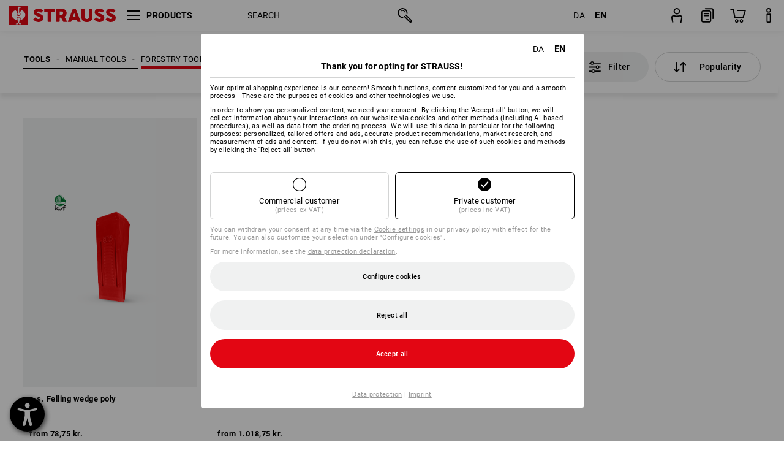

--- FILE ---
content_type: text/html; charset=utf-8
request_url: https://www.strauss.com/dk/en/cookiebar/modal/cookieSplashModal
body_size: 1018
content:


<div class="mkt-scope-cct mkt-cct-modal-fragment mkt-cct-es mkt-cct-modalhandler"
     data-cookiedomain="strauss.com"
     data-splashmodal="True"
     data-modaltype="Splash"
>
    <div class="mkt-cct-modal-overlay">
        <div class="mkt-cct-scrollarea">
            <div class="mkt-cct-modal">
                <div class="mkt-cct-modal-inner">
                        <div class="mkt-cct-language-switcher"></div>
                    <div class="mkt-cct-modal-headline">
                            Thank you for opting for STRAUSS!
                    </div>
                    <div class="mkt-cct-headline-line"></div>
                    <div class="mkt-cct-modal-content">
                        <div class="mkt-cct-infotext">
                                    <p>Your optimal shopping experience is our concern! Smooth functions, content customized for you and a smooth process - These are the purposes of cookies and other technologies we use.</p>
                                    <p></p>
                                    <p>In order to show you personalized content, we need your consent. By clicking the 'Accept all' button, we will collect information about your interactions on our website via cookies and other methods (including AI‑based procedures), as well as data from the ordering process. We will use this data in particular for the following purposes: personalized, tailored offers and ads, accurate product recommendations, market research, and measurement of ads and content. If you do not wish this, you can refuse the use of such cookies and methods by clicking the 'Reject all' button
                                    </p>
                        </div>

<div class="mkt-cct-business-divison-container">
    <div focusable class="mkt-cct-business-divison-element mkt-cct-company-customer">
        <svg class="mkt-cct-ic-checkbox active">
            <use xlink:href="#cct-ic-checkbox-active"></use>
        </svg>
        <svg class="mkt-cct-ic-checkbox default">
            <use xlink:href="#cct-ic-checkbox-default"></use>
        </svg>
        <svg class="mkt-cct-ic-checkbox hover">
            <use xlink:href="#cct-ic-checkbox-hover"></use>
        </svg>
        <div class="mkt-cct-business-divison-button-text">Commercial customer</div>
        <div class="mkt-cct-business-divison-button-subtext">(prices ex VAT)</div>
    </div>

    <div focusable class="mkt-cct-business-divison-element mkt-cct-private-customer mkt-cct-selected">
        <svg class="mkt-cct-ic-checkbox active">
            <use xlink:href="#cct-ic-checkbox-active"></use>
        </svg>
        <svg class="mkt-cct-ic-checkbox default">
            <use xlink:href="#cct-ic-checkbox-default"></use>
        </svg>
        <svg class="mkt-cct-ic-checkbox hover">
            <use xlink:href="#cct-ic-checkbox-hover"></use>
        </svg>
        <div class="mkt-cct-business-divison-button-text">Private customer</div>
        <div class="mkt-cct-business-divison-button-subtext">(prices inc VAT)</div>
    </div>
</div>

                                    <div class="mkt-cct-data-protection-link-wrapper">You can withdraw your consent at any time via the <a focusable target="_blank" href="https://www.strauss.com/dk/en/Legal_information/Security_Privacy?hideCookieModal=true#Cookies">Cookie settings</a> in our privacy policy with effect for the future. You can also customize your selection under "Configure cookies".</div>
                                <div class="mkt-cct-data-protection-link-wrapper">For more information, see the <a focusable target="_blank" href="https://www.strauss.com/dk/en/Legal_information/Security_Privacy?hideCookieModal=true">data protection declaration</a>.</div>
                    </div>
                        <div class="mkt-cct-spacer"></div>
                                <div class="mkt-cct-three-buttons">
                                    <button focusable class="mkt-cct-button-configure">Configure cookies</button>
                                    <button focusable class="mkt-cct-button-decline-all">Reject all</button>
                                    <button focusable class="mkt-cct-button-accept-all">Accept all</button>
                                </div>
                        <div class="mkt-cct-headline-line"></div>
                        <div class="mkt-cct-footer-links">
                            <a focusable target="_blank" href="https://www.strauss.com/dk/en/Legal_information/Security_Privacy?hideCookieModal=true">Data protection</a> | <a focusable target="_blank" href="https://www.strauss.com/dk/en/Legal_information/Imprint?hideCookieModal=true">Imprint</a>
                        </div>
                </div>
            </div>
        </div>
    </div>
</div>


--- FILE ---
content_type: text/css
request_url: https://cdn.strauss.com/dk/cassette.axd/stylesheet/6697907d15f23ff0b7e6542fbe8172274be80af2/cssShopThemeFiles
body_size: 22247
content:
.search{margin-right:25px}.search .searchbox{border:1px solid #363636;background:#363636;-webkit-transition-property:width,height,padding;-moz-transition-property:width,height,padding;-o-transition-property:width,height,padding;transition-property:width,height,padding;-webkit-transition-duration:.4s;-moz-transition-duration:.4s;-o-transition-duration:.4s;transition-duration:.4s;color:#969696}.handheld .search .searchbox{width:150px;height:25px;padding-bottom:3px}.isMsie .search .searchbox{border-width:0}.search .icon{position:relative;width:13px;height:16px;right:20px;top:2px}.handheld .search .icon{top:4px}.search .suggest-layer{background-color:#ebebeb;color:#1e1e1e}.search .suggest-layer .suggests-title{color:#1e1e1e}.search .suggest-layer .divider{background-color:#c8c8c8;background-image:url([data-uri]);
background-image:-webkit-linear-gradient(left,#ebebeb 10%,#c8c8c8 50%,#ebebeb 90%);background-image:-moz-linear-gradient(left,#ebebeb 10%,#c8c8c8 50%,#ebebeb 90%);background-image:-o-linear-gradient(left,#ebebeb 10%,#c8c8c8 50%,#ebebeb 90%);background-image:linear-gradient(to right,#ebebeb 10%,#c8c8c8 50%,#ebebeb 90%)}.search .suggest-layer .tt-suggestion a,.search .suggest-layer .tt-suggestion a:hover{color:#1e1e1e}.search .suggest-layer .tt-suggestion:hover,.search .suggest-layer .tt-suggestion.tt-cursor{background-color:#c8c8c8;background-image:url([data-uri]);
background-image:-webkit-linear-gradient(left,#ebebeb 10%,#c8c8c8 50%,#ebebeb 90%);background-image:-moz-linear-gradient(left,#ebebeb 10%,#c8c8c8 50%,#ebebeb 90%);background-image:-o-linear-gradient(left,#ebebeb 10%,#c8c8c8 50%,#ebebeb 90%);background-image:linear-gradient(to right,#ebebeb 10%,#c8c8c8 50%,#ebebeb 90%)}.search .suggest-layer .tt-highlight{color:#1e1e1e}.search.order-history{margin-right:0;width:256px;float:right}.EnableLogoCreator .search.order-history{width:100%}.search.order-history .search-form{width:256px}.EnableLogoCreator .search.order-history .search-form{width:100%;padding-right:20px}.EnableLogoCreator .search.order-history .search-form .twitter-typeahead{display:inline!important}.search.order-history .search-form .searchbox{padding:0 30px 2px 10px;width:256px}.EnableLogoCreator .search.order-history .search-form .searchbox{width:100%}.search.order-history .search-form .searchbox:focus,.search.order-history .search-form .searchbox.focused,.search.order-history .search-form .searchbox:hover,
.search.order-history .search-form .searchbox.hovered{width:256px}.EnableLogoCreator .search.order-history .search-form .searchbox:focus,.EnableLogoCreator .search.order-history .search-form .searchbox.focused,.EnableLogoCreator .search.order-history .search-form .searchbox:hover,.EnableLogoCreator .search.order-history .search-form .searchbox.hovered{width:100%}.handheld .search.order-history .search-form .searchbox{height:35px;padding-bottom:2px}.handheld.android .search.order-history .search-form .searchbox{padding-top:6px}.handheld.android.isFirefox .search.order-history .search-form .searchbox{padding-top:3px}.add-to-basket-form{color:#1e1e1e}.add-to-basket-form .basketbuttons a.button{border-color:#d3d4d4}.add-to-basket-form .articleinput .input input{color:#1e1e1e}.lang-cs .articlelist .article-tile .content .eye-catchers .pricededuction-banner{background-image:url('/dk/cassette.axd/file/img/ES/localize/cs/sale-banner-54716bc48065e68db8f690b33dd68a11962fb6f2.svg')}.lang-cs .articlelist .article-tile .content
.eye-catchers .newarticle-banner{background-image:url('/dk/cassette.axd/file/img/ES/localize/cs/new-banner-023504cddd84be96da84c2d2a8b0cb9f1fb3f87b.svg')}.lang-cs .articlelist .article-tile .content .eye-catchers .rsp-banner{background-image:url('/dk/cassette.axd/file/img/ES/localize/cs/uvp-banner-98e63c9d8921affd873606fe7c2aa794fa113ae6.svg')}.lang-de .articlelist .article-tile .content .eye-catchers .pricededuction-banner{background-image:url('/dk/cassette.axd/file/img/ES/localize/de/sale-banner-7ffe2739853868e2599c5678f72c16c9b7dd0ad6.svg')}.lang-de .articlelist .article-tile .content .eye-catchers .newarticle-banner{background-image:url('/dk/cassette.axd/file/img/ES/localize/de/new-banner-5ef8c724977d90b8ec3d32af8ac31e4cd0206c14.svg')}.lang-de .articlelist .article-tile .content .eye-catchers .rsp-banner{background-image:url('/dk/cassette.axd/file/img/ES/localize/de/uvp-banner-f7b0ad175bfb78d898a44a8ce91344980fe2ea75.svg')}.lang-da .articlelist .article-tile .content .eye-catchers .pricededuction-banner{background-image:url('/dk/cassette.axd/file/img/ES/localize/da/sale-banner-3a043750f327fa7364d9e20ffc5cead0badd9a4e.svg')
}.lang-da .articlelist .article-tile .content .eye-catchers .newarticle-banner{background-image:url('/dk/cassette.axd/file/img/ES/localize/da/new-banner-596ca98220eca2dc0ede519483dfd218aa20f7d5.svg')}.lang-da .articlelist .article-tile .content .eye-catchers .rsp-banner{background-image:url('/dk/cassette.axd/file/img/ES/localize/da/uvp-banner-a9b9eb81df2b44779c3f8c9aeb267421eefc251e.svg')}.lang-en .articlelist .article-tile .content .eye-catchers .pricededuction-banner{background-image:url('/dk/cassette.axd/file/img/ES/localize/en/sale-banner-7ffe2739853868e2599c5678f72c16c9b7dd0ad6.svg')}.lang-en .articlelist .article-tile .content .eye-catchers .newarticle-banner{background-image:url('/dk/cassette.axd/file/img/ES/localize/en/new-banner-59ef6877b6417e0bd2581f8019799faf51a4b704.svg')}.lang-en .articlelist .article-tile .content .eye-catchers .rsp-banner{background-image:url('/dk/cassette.axd/file/img/ES/localize/en/uvp-banner-13127339b117dbbe1ba4029912594ecdfbd792e6.svg')}.lang-fr .articlelist .article-tile .content
.eye-catchers .pricededuction-banner{background-image:url('/dk/cassette.axd/file/img/ES/localize/fr/sale-banner-4b90ba4aafbedfc8f7c66ef65fd33c71654adcbd.svg')}.lang-fr .articlelist .article-tile .content .eye-catchers .newarticle-banner{background-image:url('/dk/cassette.axd/file/img/ES/localize/fr/new-banner-429021deaaf77f63e31863573c5327999922fd31.svg')}.lang-fr .articlelist .article-tile .content .eye-catchers .rsp-banner{background-image:url('/dk/cassette.axd/file/img/ES/localize/fr/uvp-banner-69a13552d4208f2cc25ed94093a50ff2a302d2a7.svg')}.lang-nl .articlelist .article-tile .content .eye-catchers .pricededuction-banner{background-image:url('/dk/cassette.axd/file/img/ES/localize/nl/sale-banner-7ffe2739853868e2599c5678f72c16c9b7dd0ad6.svg')}.lang-nl .articlelist .article-tile .content .eye-catchers .newarticle-banner{background-image:url('/dk/cassette.axd/file/img/ES/localize/nl/new-banner-3c13e5f2635ae408819b2a94388bf3fd0e27dc82.svg')}.lang-nl .articlelist .article-tile .content .eye-catchers .rsp-banner{
background-image:url('/dk/cassette.axd/file/img/ES/localize/nl/uvp-banner-e137a2a799450089524ee59c6c5f11c1a993235e.svg')}.lang-pl .articlelist .article-tile .content .eye-catchers .pricededuction-banner{background-image:url('/dk/cassette.axd/file/img/ES/localize/pl/sale-banner-7ffe2739853868e2599c5678f72c16c9b7dd0ad6.svg')}.lang-pl .articlelist .article-tile .content .eye-catchers .newarticle-banner{background-image:url('/dk/cassette.axd/file/img/ES/localize/pl/new-banner-ff40a21720974a0d52e9eade2c0ed7f93b4ba3e6.svg')}.lang-pl .articlelist .article-tile .content .eye-catchers .rsp-banner{background-image:url('/dk/cassette.axd/file/img/ES/localize/pl/uvp-banner-d9be5d53b19fb887fe7cd6e1d26e1407a0944c93.svg')}.lang-sk .articlelist .article-tile .content .eye-catchers .pricededuction-banner{background-image:url('/dk/cassette.axd/file/img/ES/localize/sk/sale-banner-43309a15ed2ea42e588d2018ec213d2fced08d61.svg')}.lang-sk .articlelist .article-tile .content .eye-catchers .newarticle-banner{background-image:url('/dk/cassette.axd/file/img/ES/localize/sk/new-banner-3a88f7b4dba4985dbe768641b1c2471b7f52ff87.svg')
}.lang-sk .articlelist .article-tile .content .eye-catchers .rsp-banner{background-image:url('/dk/cassette.axd/file/img/ES/localize/sk/uvp-banner-4495cd8d714e7f3b795d788a80c782320473e724.svg')}.lang-sv .articlelist .article-tile .content .eye-catchers .pricededuction-banner{background-image:url('/dk/cassette.axd/file/img/ES/localize/sv/sale-banner-02bd977993cc2f089286f30b18fa0db74d125e01.svg')}.lang-sv .articlelist .article-tile .content .eye-catchers .newarticle-banner{background-image:url('/dk/cassette.axd/file/img/ES/localize/sv/new-banner-f4cbf067f8a84d76d0e374d028593a686d935979.svg')}.lang-sv .articlelist .article-tile .content .eye-catchers .rsp-banner{background-image:url('/dk/cassette.axd/file/img/ES/localize/sv/uvp-banner-13127339b117dbbe1ba4029912594ecdfbd792e6.svg')}.lang-it .articlelist .article-tile .content .eye-catchers .pricededuction-banner{background-image:url('/dk/cassette.axd/file/img/ES/localize/it/sale-banner-83cccb019c566abe180e6eaa8e2c2748265872bb.svg')}.lang-it .articlelist .article-tile
.content .eye-catchers .newarticle-banner{background-image:url('/dk/cassette.axd/file/img/ES/localize/it/new-banner-88ffa77a9f52e121c29ff07866f82bf396b84cea.svg')}.lang-it .articlelist .article-tile .content .eye-catchers .rsp-banner{background-image:url('/dk/cassette.axd/file/img/ES/localize/it/uvp-banner-166f9001f772d0f958358466bf2ce75e54912b13.svg')}body{color:#000;letter-spacing:.3px}a{color:#000}a:hover{color:#999}.no-claim .container .inner-container{padding-top:75px}input[type=text],input[type=password],input[type=number],input[type=tel],input[type=email],textarea,select{background-color:#ebebeb}.qtip-normal-text{color:#787878}.qtip-light{border-color:#c8c8c8}input[type=text],input[type=password],input[type=number],input[type=tel],input[type=email],select{height:20px;font-size:10px;padding:2px 5px}body.typo2016 input[type=text],body.typo2016 input[type=password],body.typo2016 input[type=number],body.typo2016 input[type=tel],body.typo2016 input[type=email],body.typo2016 select{height:22px;font-size:13px;
vertical-align:middle}.handheld body.typo2016 input[type=text],.handheld body.typo2016 input[type=password],.handheld body.typo2016 input[type=number],.handheld body.typo2016 input[type=tel],.handheld body.typo2016 input[type=email],.handheld body.typo2016 select{height:30px}.pages-container{font-size:11px}.pages-container ul.pages li.page a,.pages-container ul.pages li.page span{color:#000}.pages-container ul.pages li.page.active a,.pages-container ul.pages li.page.active span{color:#fff;background-color:#000;cursor:default}.handheld .pages-container ul.pages li.page{background-color:transparent}.pages-container ul.pages li.page.prev,.pages-container ul.pages li.page.next{background-color:transparent}.pages-container ul.pages li.page.prev svg path,.pages-container ul.pages li.page.next svg path{fill:#000}.button{color:#000}.button:hover,.button:focus{color:#000}.button.highlighted{color:#fff;background-color:#e30613}.button.highlighted:hover,.button.highlighted:focus{color:#fff;background-color:#ff0818}.button.highlighted:hover.dimmed,
.button.highlighted:focus.dimmed{background-color:#e30613}.button.dark{background-color:#000}.button.dark.dimmed{background-color:#000}.button.light:hover,.button.light:focus{border-color:#000}.button.sustainability-category-color-background{color:#fff}.back-button .button:hover,.back-button .button:focus,.back-button:focus .button{border-color:#000}.print .button.rexx-button{display:none}.button-link,.button-link-disabled{display:inline-block;vertical-align:top}.icon-article-yourstyle,.icon-article-recommend,.icon-article-datasheet,.icon-article-shortlist,.icon-article-video,.icon-article-workwearstore,.icon-article-glovesize,.icon-article-gloves-properties,.icon-article-safety-footwear,.icon-article-logoservice{width:32px;height:32px;background-image:url('/dk/cassette.axd/file/img/ES/detailpage-sprite%401x-da7df2a452fb88ea478647f75e281a3a8b65aa72.png');background-repeat:no-repeat;background-position:0 0;-webkit-background-size:598px 207px;-moz-background-size:598px 207px;background-size:598px 207px}@media only
screen and (-webkit-min-device-pixel-ratio:1.5),only screen and (min--moz-device-pixel-ratio:1.5),only screen and (-o-min-device-pixel-ratio:1.5/1),only screen and (min-device-pixel-ratio:1.5),only screen and (min-resolution:144dpi),only screen and (min-resolution:1.5dppx){.icon-article-yourstyle,.icon-article-recommend,.icon-article-datasheet,.icon-article-shortlist,.icon-article-video,.icon-article-workwearstore,.icon-article-glovesize,.icon-article-gloves-properties,.icon-article-safety-footwear,.icon-article-logoservice{background-image:url('/dk/cassette.axd/file/img/ES/detailpage-sprite%402x-f2ed8e185cb91cbf77cfd3a46ea331bc0669d533.png')}}@media only screen and (-webkit-min-device-pixel-ratio:1.5),only screen and (min--moz-device-pixel-ratio:1.5),only screen and (-o-min-device-pixel-ratio:1.5/1),only screen and (min-device-pixel-ratio:1.5),only screen and (min-resolution:144dpi),only screen and (min-resolution:1.5dppx){.icon-article-yourstyle,.icon-article-recommend,.icon-article-datasheet,.icon-article-shortlist,
.icon-article-video,.icon-article-workwearstore,.icon-article-glovesize,.icon-article-gloves-properties,.icon-article-safety-footwear,.icon-article-logoservice{background-image:url('/dk/cassette.axd/file/img/ES/detailpage-sprite%402x-f2ed8e185cb91cbf77cfd3a46ea331bc0669d533.png')}}@media only screen and (-webkit-min-device-pixel-ratio:1.5),only screen and (min--moz-device-pixel-ratio:1.5),only screen and (-o-min-device-pixel-ratio:1.5/1),only screen and (min-device-pixel-ratio:1.5),only screen and (min-resolution:144dpi),only screen and (min-resolution:1.5dppx){.icon-article-yourstyle,.icon-article-recommend,.icon-article-datasheet,.icon-article-shortlist,.icon-article-video,.icon-article-workwearstore,.icon-article-glovesize,.icon-article-gloves-properties,.icon-article-safety-footwear,.icon-article-logoservice{background-image:url('/dk/cassette.axd/file/img/ES/detailpage-sprite%402x-f2ed8e185cb91cbf77cfd3a46ea331bc0669d533.png')}}@media only screen and (-webkit-min-device-pixel-ratio:1.5),only screen and (min--moz-device-pixel-ratio:1.5),only
screen and (-o-min-device-pixel-ratio:1.5/1),only screen and (min-device-pixel-ratio:1.5),only screen and (min-resolution:144dpi),only screen and (min-resolution:1.5dppx){.icon-article-yourstyle,.icon-article-recommend,.icon-article-datasheet,.icon-article-shortlist,.icon-article-video,.icon-article-workwearstore,.icon-article-glovesize,.icon-article-gloves-properties,.icon-article-safety-footwear,.icon-article-logoservice{background-image:url('/dk/cassette.axd/file/img/ES/detailpage-sprite%402x-f2ed8e185cb91cbf77cfd3a46ea331bc0669d533.png')}}.icon-erp-system{background-image:url("/dk/cassette.axd/file/img/common/svgs/icon_erp-7af3b88dc98d12cf177010325c128478665c0a4b.svg")}.icon-not-favorite{background-image:url("/dk/cassette.axd/file/img/common/svgs/icon_memorize-2eb0d0f6f5a1fe07999c765315f8688472b9f86e.svg")}.icon-favorite{background-image:url("/dk/cassette.axd/file/img/common/svgs/icon_memorize_filled-3364608cd1355c462a32cff456790e01059efcbc.svg")}.icon-favorite-half{background-image:url("/dk/cassette.axd/file/img/common/svgs/icon_memorize_half-253f03c09554c636b61c728646a884372b4a342c.svg")
}.icon-wws-bag{background-image:url("/dk/cassette.axd/file/img/common/svgs/icon_purchase_wws-f8588fc8d04479b89645f3550881685f1485fd43.svg")}.icon-order-retour{background-image:url("/dk/cassette.axd/file/img/common/svgs/icon_return-bad1cece69fd8a71ad89a09b13929b3bbcc06c87.svg")}.icon-dark-basket{background-image:url("/dk/cassette.axd/file/img/common/svgs/icon_basket-fa3d388f9211eef5cd3c8894ed28aaf328c2a81a.svg")}.icon-page{background-image:url("/dk/cassette.axd/file/img/common/svgs/icon_document-0f328c5b9ca9be7be2157e41919bfef79cb907e3.svg")}.icon-article-yourstyle{background-position:-52px -10px}.icon-article-recommend{background-position:-94px -10px}.icon-article-datasheet{background-position:-136px -10px}.icon-article-shortlist{background-position:-178px -10px}.icon-article-video{background-position:-262px -10px}.icon-article-workwearstore{background-position:-388px -10px;width:26px}.icon-article-glovesize{background-position:-220px -10px}.icon-article-gloves-properties{background-position:-556px -10px}.icon-article-safety-footwear{
background-position:-514px -10px}.icon-article-logoservice{background-image:url("/dk/cassette.axd/file/img/ES/svgs/icon-logo-service-dark-grey-b4ab84b96fed005eb7caafb16acae3f7ba77b4e0.svg");background-repeat:no-repeat;background-position:center center;background-size:auto}.handheld .sidebar-info .icon-article-logoservice{background-image:url("/dk/cassette.axd/file/img/ES/svgs/icon-logo-service-dark-grey-b4ab84b96fed005eb7caafb16acae3f7ba77b4e0.svg");background-repeat:no-repeat;background-position:center center;background-size:auto}.icon-order-history{background-image:url("/dk/cassette.axd/file/img/ES/svgs/icon_my_orders-2959b0395ba878a44a93c53293f7f0ebf200771b.svg");margin-right:5px;width:32px;height:32px}.icon-newsletter{background-image:url("/dk/cassette.axd/file/img/ES/svgs/icon-newsletter-dark-grey-185ea5bc19b926cfa4695ec10fd97212c563847f.svg");background-repeat:no-repeat;background-position:center center;background-size:24px;width:32px;height:32px}.icon-hotline{background-image:url("/dk/cassette.axd/file/img/ES/svgs/icon-phone-dark-grey-07a2b98353cc162fd4d87ac58e714f10088a320c.svg");
background-repeat:no-repeat;background-position:center center;background-size:auto;width:32px;height:32px}.icon-article-addtobasket{width:28px;background-image:url("/dk/cassette.axd/file/img/common/svgs/icon-basket-arrow-white-f251c511f6c9f0cd21413705aa7889dbb9b8508e.svg");background-repeat:no-repeat;background-position:left center;background-size:20px}.icon-basket-grey{width:25px;height:25px;background-image:url('/dk/cassette.axd/file/img/ES/shop-items-sprite%401x-bb2b678adad29f68c029c8ad03c6b455d28321c0.png');background-repeat:no-repeat;background-position:-63px -100px;-webkit-background-size:340px 185px;-moz-background-size:340px 185px;background-size:340px 185px}@media only screen and (-webkit-min-device-pixel-ratio:1.5),only screen and (min--moz-device-pixel-ratio:1.5),only screen and (-o-min-device-pixel-ratio:1.5/1),only screen and (min-device-pixel-ratio:1.5),only screen and (min-resolution:144dpi),only screen and (min-resolution:1.5dppx){.icon-basket-grey{background-image:url('/dk/cassette.axd/file/img/ES/shop-items-sprite%402x-759df7a298772f0e33410231caa6420e0f6f8ec3.png')
}}@media only screen and (-webkit-min-device-pixel-ratio:1.5),only screen and (min--moz-device-pixel-ratio:1.5),only screen and (-o-min-device-pixel-ratio:1.5/1),only screen and (min-device-pixel-ratio:1.5),only screen and (min-resolution:144dpi),only screen and (min-resolution:1.5dppx){.icon-basket-grey{background-image:url('/dk/cassette.axd/file/img/ES/shop-items-sprite%402x-759df7a298772f0e33410231caa6420e0f6f8ec3.png')}}@media only screen and (-webkit-min-device-pixel-ratio:1.5),only screen and (min--moz-device-pixel-ratio:1.5),only screen and (-o-min-device-pixel-ratio:1.5/1),only screen and (min-device-pixel-ratio:1.5),only screen and (min-resolution:144dpi),only screen and (min-resolution:1.5dppx){.icon-basket-grey{background-image:url('/dk/cassette.axd/file/img/ES/shop-items-sprite%402x-759df7a298772f0e33410231caa6420e0f6f8ec3.png')}}@media only screen and (-webkit-min-device-pixel-ratio:1.5),only screen and (min--moz-device-pixel-ratio:1.5),only screen and (-o-min-device-pixel-ratio:1.5/1),only screen
and (min-device-pixel-ratio:1.5),only screen and (min-resolution:144dpi),only screen and (min-resolution:1.5dppx){.icon-basket-grey{background-image:url('/dk/cassette.axd/file/img/ES/shop-items-sprite%402x-759df7a298772f0e33410231caa6420e0f6f8ec3.png')}}.icon-favorite-small{width:15px;height:15px;background-image:url("/dk/cassette.axd/file/img/ES/svgs/icon_memorize_filled-152c3bd92ea29ff457e299c99619846eb41aa4a2.svg");background-repeat:no-repeat;background-position:left center;background-size:10px}.handheld .icon-favorite-small{width:25px;height:25px}.icon-not-favorite-small{background-image:url("/dk/cassette.axd/file/img/ES/svgs/icon_memorize-cd2ab4734c99f12c8f003348b70435ae6c878975.svg");background-repeat:no-repeat;background-position:left center;background-size:10px;width:15px;height:21px;background-image:url("/dk/cassette.axd/file/img/common/svgs/icon_memorize-2eb0d0f6f5a1fe07999c765315f8688472b9f86e.svg")}.dark .icon-not-favorite-small{width:15px;height:21px;background-image:url("/dk/cassette.axd/file/img/ES/svgs/icon_memorize_filled_white-0f97037c94443d84b3e4304c1734f73e22ec9ae0.svg")
}.icon-questionmark{width:32px;height:32px;background-image:url("/dk/cassette.axd/file/img/ES/svgs/icon-question-dark-grey-69f8685a7c9d6c2d49d6e5f912f8c448e7e844e6.svg");background-repeat:no-repeat;background-position:center center;background-size:auto}.icon-form{width:50px;height:58px;background-image:url("/CSS/ES/common/../../../img/ES/svgs/icon-application-white.svg");background-repeat:no-repeat;background-position:20px 13px;-webkit-background-size:25px;-moz-background-size:25px;background-size:25px}@media only screen and (-webkit-min-device-pixel-ratio:1.5),only screen and (min--moz-device-pixel-ratio:1.5),only screen and (-o-min-device-pixel-ratio:1.5/1),only screen and (min-device-pixel-ratio:1.5),only screen and (min-resolution:144dpi),only screen and (min-resolution:1.5dppx){.icon-form{background-image:url('/CSS/ES/common/../../../img/ES/svgs/icon-application-white.svg')}}@media only screen and (-webkit-min-device-pixel-ratio:1.5),only screen and (min--moz-device-pixel-ratio:1.5),only screen and (-o-min-device-pixel-ratio:1.5/1),only
screen and (min-device-pixel-ratio:1.5),only screen and (min-resolution:144dpi),only screen and (min-resolution:1.5dppx){.icon-form{background-image:url('/CSS/ES/common/../../../img/ES/svgs/icon-application-white.svg')}}@media only screen and (-webkit-min-device-pixel-ratio:1.5),only screen and (min--moz-device-pixel-ratio:1.5),only screen and (-o-min-device-pixel-ratio:1.5/1),only screen and (min-device-pixel-ratio:1.5),only screen and (min-resolution:144dpi),only screen and (min-resolution:1.5dppx){.icon-form{background-image:url('/CSS/ES/common/../../../img/ES/svgs/icon-application-white.svg')}}@media only screen and (-webkit-min-device-pixel-ratio:1.5),only screen and (min--moz-device-pixel-ratio:1.5),only screen and (-o-min-device-pixel-ratio:1.5/1),only screen and (min-device-pixel-ratio:1.5),only screen and (min-resolution:144dpi),only screen and (min-resolution:1.5dppx){.icon-form{background-image:url('/CSS/ES/common/../../../img/ES/svgs/icon-application-white.svg')}}.icon-banner{background-image:url('data:image/svg+xml,%3Csvg%20data-name%3D%22mpc-label%22%20xmlns%3D%22http%3A//www.w3.org/2000/svg%22%20viewBox%3D%220%200%2010%2015%22%3E%3Cpath%20d%3D%22M9%201v11.57l-.78-.788-2.49-2.514-.707-.714-.71.711-2.51%202.514-.803.804V1h8m1-1H0v15l5.02-5.028L10%2015V0z%22%20fill%3D%22%23787878%22/%3E%3C/svg%3E');
background-repeat:no-repeat;background-size:auto auto;background-position:center;float:left;margin-right:9px;width:12px;height:30px}.icon-contactperson,.icon-username-lock,.icon-change-credentials,.icon-personal-data,.icon-invoice-data,.icon-delivery-data,.icon-bank-data,.icon-shortlist,.icon-order-history,.icon-logout,.icon-company{background-repeat:no-repeat;background-position:center center;background-size:auto}.icon-contactperson{background-image:url("/dk/cassette.axd/file/img/ES/svgs/icon-login-dark-grey-4c5def054dfde335805305c838618b9e5e6ddf18.svg")}.icon-username-lock{background-image:url("/dk/cassette.axd/file/img/ES/svgs/icon-username-dark-grey-021a2c42ff2799bc2acbbfb78967d6e8999a32fc.svg")}.link .icon-change-credentials{background-image:url("/dk/cassette.axd/file/img/ES/svgs/icon-password-dark-grey-b54d1078cf45d9144807f15e47c0be6b95e784b7.svg")}.link .icon-personal-data{background-image:url("/dk/cassette.axd/file/img/ES/svgs/icon-personal-data-dark-grey-679d1431d6752911f288218d9572ca99128fea5e.svg")
}.link .icon-invoice-data{background-image:url("/dk/cassette.axd/file/img/ES/svgs/icon-billing-details-dark-grey-71e30d522ed414299df5c7c73e471f200e22bd89.svg")}.link .icon-delivery-data{background-image:url("/dk/cassette.axd/file/img/ES/svgs/icon-delivery-details-dark-grey-7ee36e60d63952e6d5fcfea2beb22f77639d66a8.svg")}.link .icon-bank-data{background-image:url("/dk/cassette.axd/file/img/ES/svgs/icon-bank-account-dark-grey-9372ce489977382271cee6ccf5223d1b0101831c.svg")}.link .icon-shortlist{background-image:url("/dk/cassette.axd/file/img/ES/svgs/icon-memorize-dark-grey-0d5abff05df1202a0e6452ef1911747cc430067f.svg")}.link .icon-order-history{background-image:url("/dk/cassette.axd/file/img/ES/svgs/icon-my-orders-dark-grey-17779d2e384039b6211c76b10f0ac03db141d219.svg")}.link .icon-logout{background-image:url("/dk/cassette.axd/file/img/ES/svgs/icon-logout-dark-grey-ca304ed96a856edf8349144274aac015b270ab1b.svg")}.link .icon-company{background-image:url("/dk/cassette.axd/file/img/common/svgs/icon-home-dark-grey-fb53e09f0e5e57c60813d38c74ca124d4d861a2b.svg")
}.link.active .icon-change-credentials{background-image:url("/dk/cassette.axd/file/img/ES/svgs/icon-password-89d44157785ba8225233ea004213d34e8ec210f0.svg")}.link.active .icon-personal-data{background-image:url("/dk/cassette.axd/file/img/ES/svgs/icon-personal-data-cca8c2ad0958c611da031f1032c09ee7d3b5ccb6.svg")}.link.active .icon-invoice-data{background-image:url("/dk/cassette.axd/file/img/ES/svgs/icon-billing-details-2bb0c2a0b340494c511492b4dfb34112d2ef0c18.svg")}.link.active .icon-delivery-data{background-image:url("/dk/cassette.axd/file/img/ES/svgs/icon-delivery-details-ba80a341bb744aa81cfe50b49683c17be8c951a2.svg")}.link.active .icon-bank-data{background-image:url("/dk/cassette.axd/file/img/ES/svgs/icon-bank-account-113c7fa3ba0450216f8ab2e69af079113898bedd.svg")}.link.active .icon-shortlist{background-image:url("/dk/cassette.axd/file/img/ES/svgs/icon-memorize-2eb0d0f6f5a1fe07999c765315f8688472b9f86e.svg")}.link.active .icon-order-history{background-image:url("/dk/cassette.axd/file/img/ES/svgs/icon-my-orders-2959b0395ba878a44a93c53293f7f0ebf200771b.svg")
}.link.active .icon-logout{background-image:url("/dk/cassette.axd/file/img/ES/svgs/icon-logout-1206ce1096e187c025234dabebb77a42b53d924f.svg")}.link.active .icon-company{background-image:url("/dk/cassette.axd/file/img/ES/svgs/icon-home-7a0d72cedc1677f0f1933ca768c80ed56b5ea81a.svg")}.link.blackicon .icon-newsletter{background-image:url("/dk/cassette.axd/file/img/ES/svgs/icon-newsletter-5b08ac79b577a17a00402484adb7d63f8a378a5a.svg")}.link.blackicon .icon-shortlist{background-image:url("/dk/cassette.axd/file/img/ES/svgs/icon-memorize-2eb0d0f6f5a1fe07999c765315f8688472b9f86e.svg")}.link.blackicon .icon-logout{background-image:url("/dk/cassette.axd/file/img/ES/svgs/icon-logout-1206ce1096e187c025234dabebb77a42b53d924f.svg")}.icon-delete{background-image:url("/dk/cassette.axd/file/img/common/svgs/icon-x-ec9f2c18eb32425cca678d03e5495bec249f19ac.svg")}.icon-arrow-left{background-image:url("/dk/cassette.axd/file/img/common/svgs/icon-arrow-extra-small-left-9e2465485c0008ecf764d342fd371956c1d003f7.svg")}.icon-arrow-right{
background-image:url("/dk/cassette.axd/file/img/common/svgs/icon-arrow-extra-small-right-f77898c8f28fac0fb5d7a38a2fd942d4a539dc01.svg")}.icon-arrow-down{background-image:url("/dk/cassette.axd/file/img/common/svgs/icon-expander-small-open-e3c74c13e948f13ddd650257be905408c1481eb2.svg")}.icon-arrow-up{background-image:url("/dk/cassette.axd/file/img/common/svgs/icon-expander-small-close-36e16888cfbd407c1003e3e11f83279f901d9887.svg")}.button .icon-stay,.multiline-button .icon-stay{background-image:url("/dk/cassette.axd/file/img/common/svgs/icon-stay-99e3e7a698eab1afe0c8e7ac7ffccb21c0cccd59.svg")}.button .icon-change,.multiline-button .icon-change{background-image:url("/dk/cassette.axd/file/img/common/svgs/icon-arrow-small-left-8f2b711cac3851d1172ea4afc9c0f3427add2d7c.svg")}.button .icon-article-addtobasket,.multiline-button .icon-article-addtobasket{background-image:url("/dk/cassette.axd/file/img/common/svgs/icon-basket-arrow-b9d00fce77a90cdef1796376111ff938dd7852cb.svg")}.button.highlighted .icon-article-addtobasket,
.multiline-button.highlighted .icon-article-addtobasket{background-image:url("/dk/cassette.axd/file/img/common/svgs/icon-basket-arrow-white-f251c511f6c9f0cd21413705aa7889dbb9b8508e.svg")}.button .icon-application,.multiline-button .icon-application{background-image:url('/dk/cassette.axd/file/img/common/svgs/icon-application-054f5bd248dc3465414337148ec1145181b419a0.svg')}.button .icon-arrow-down,.multiline-button .icon-arrow-down,.button .icon-expander-small-open,.multiline-button .icon-expander-small-open{background-image:url('/dk/cassette.axd/file/img/common/svgs/icon-expander-small-open-e3c74c13e948f13ddd650257be905408c1481eb2.svg')}.button .icon-arrow-up,.multiline-button .icon-arrow-up,.button .icon-expander-small-close,.multiline-button .icon-expander-small-close{background-image:url('/dk/cassette.axd/file/img/common/svgs/icon-expander-small-close-36e16888cfbd407c1003e3e11f83279f901d9887.svg')}.button .icon-login,.multiline-button .icon-login{background-image:url('/dk/cassette.axd/file/img/common/svgs/icon-login-9682573d9370fecb07fa43aa3033b7df830978eb.svg')
}.button .icon-basket,.multiline-button .icon-basket{background-image:url('/dk/cassette.axd/file/img/common/svgs/icon_basket-fa3d388f9211eef5cd3c8894ed28aaf328c2a81a.svg')}.button .icon-basket-with-arrow,.multiline-button .icon-basket-with-arrow{background-image:url('/dk/cassette.axd/file/img/common/svgs/icon-basket-arrow-b9d00fce77a90cdef1796376111ff938dd7852cb.svg')}.button .icon-product-comparison,.multiline-button .icon-product-comparison{background-image:url('/dk/cassette.axd/file/img/common/svgs/icon-product-comparison-0844d955e9ce1a48528bc18be71feeb426096eb7.svg')}.button .icon-phone,.multiline-button .icon-phone{background-image:url('/dk/cassette.axd/file/img/common/svgs/icon-phone-6bcc106db4cf7df1f33cc1d95ddb2f9bd20a8bcb.svg')}.button .icon-newsletter,.multiline-button .icon-newsletter{background-image:url('/dk/cassette.axd/file/img/common/svgs/icon-newsletter-5b08ac79b577a17a00402484adb7d63f8a378a5a.svg')}.button .icon-contact,.multiline-button .icon-contact{background-image:url('/dk/cassette.axd/file/img/common/svgs/icon-contact-a24db9ed7e7eaa84559248be93e75456c2de59c9.svg')
}.button .icon-note,.multiline-button .icon-note{background-image:url('/dk/cassette.axd/file/img/common/svgs/icon-note-cacfffa79bed7979935019fdd757e29a6acf11f6.svg')}.button .icon-edit,.multiline-button .icon-edit{background-image:url('/dk/cassette.axd/file/img/common/svgs/icon_edit-0604ec41a9cd753b66bf46ca427a9e3ca5ad8f77.svg')}.button .icon-arrow-left,.multiline-button .icon-arrow-left,.button .icon-arrow-extra-small-left,.multiline-button .icon-arrow-extra-small-left{background-image:url('/dk/cassette.axd/file/img/common/svgs/icon-arrow-extra-small-left-9e2465485c0008ecf764d342fd371956c1d003f7.svg')}.button .icon-arrow-right,.multiline-button .icon-arrow-right,.button .icon-arrow-extra-small-right,.multiline-button .icon-arrow-extra-small-right,.button .icon-sustainability-arrow-right,.multiline-button .icon-sustainability-arrow-right{background-image:url('/dk/cassette.axd/file/img/common/svgs/icon-arrow-extra-small-right-f77898c8f28fac0fb5d7a38a2fd942d4a539dc01.svg')}.button .icon-arrow-small-left,.multiline-button
.icon-arrow-small-left{background-image:url('/dk/cassette.axd/file/img/common/svgs/icon-arrow-small-left-8f2b711cac3851d1172ea4afc9c0f3427add2d7c.svg')}.button .icon-arrow-small-right,.multiline-button .icon-arrow-small-right{background-image:url('/dk/cassette.axd/file/img/common/svgs/icon-arrow-small-left-8f2b711cac3851d1172ea4afc9c0f3427add2d7c.svg')}.button .icon-expander-open,.multiline-button .icon-expander-open{background-image:url('/dk/cassette.axd/file/img/common/svgs/icon_expander_open-f810a1798dc3a60b477632596635225435ff9671.svg')}.button .icon-expander-close,.multiline-button .icon-expander-close{background-image:url('/dk/cassette.axd/file/img/common/svgs/icon_expander_close-dd48184ee4b3c7dc333408eee639a762250e760f.svg')}.button .icon-timeframe,.multiline-button .icon-timeframe{background-image:url('/dk/cassette.axd/file/img/common/svgs/icon_timeframe-7c9780f47e19108946cb33b95018185f0abdeb67.svg')}.button .icon-document,.multiline-button .icon-document{background-image:url('/dk/cassette.axd/file/img/common/svgs/icon_document-0f328c5b9ca9be7be2157e41919bfef79cb907e3.svg')
}.button .icon-onlinecatalog,.multiline-button .icon-onlinecatalog{background-image:url('/dk/cassette.axd/file/img/common/svgs/icon-online-catalog-e954cdfec253f51a264e23885a73cadef062f7ba.svg')}.button .icon-logoservice,.multiline-button .icon-logoservice{background-image:url('/dk/cassette.axd/file/img/common/svgs/icon-logo-service-b76911ea3ec49d82a3a383fb9474feba46d0a476.svg')}.button .icon-productfinder,.multiline-button .icon-productfinder{background-image:url('/dk/cassette.axd/file/img/common/svgs/icon-product-finder-3dfb8736e7bc51a8693cb0259d9572f9bbd7886a.svg')}.button .icon-tiles,.multiline-button .icon-tiles{background-image:url('/dk/cassette.axd/file/img/common/svgs/icon-tile-3e30f80e4294693e241ed90661bd215e845dd2b6.svg')}.button .icon-workwearstore,.multiline-button .icon-workwearstore{background-image:url('/dk/cassette.axd/file/img/common/svgs/icon-workwearstore-d62bb1b498651114075b609fcb64b395ad0d21da.svg')}.button .icon-ostrich,.multiline-button .icon-ostrich{background-image:url('/dk/cassette.axd/file/img/common/svgs/icon-ostrich-b1fa1f1ad4e613c93e432a6a43c69cbf5bbb2d9f.svg')
}.button .icon-question,.multiline-button .icon-question{background-image:url('/dk/cassette.axd/file/img/common/svgs/icon-question-b48a0e781dc23443cdbc5b490914f3353a4c13de.svg')}.button .icon-plus,.multiline-button .icon-plus{background-image:url('/dk/cassette.axd/file/img/common/svgs/icon-plus-b45cc2965eb1a96b2776a6996d54743bd1216b5b.svg')}.button .icon-delete,.multiline-button .icon-delete,.button .icon-close,.multiline-button .icon-close{background-image:url('/dk/cassette.axd/file/img/common/svgs/icon-x-ec9f2c18eb32425cca678d03e5495bec249f19ac.svg')}.button .icon-filter,.multiline-button .icon-filter{background-image:url('/dk/cassette.axd/file/img/common/svgs/icon-filter-30a82d5cab29e0d148989a08a114d4e6d2f24bce.svg')}.button .icon-info,.multiline-button .icon-info{background-image:url('/dk/cassette.axd/file/img/common/svgs/icon-info-655e583a5af46105e43fdd23363273bd101c0af6.svg')}.highlighted.link .iconelement.icon-login,.highlighted:hover.link .iconelement.icon-login{background-image:url("/dk/cassette.axd/file/img/ES/svgs/icon-login-red-cc92fa07ed6b33fd3a94de6af9b244532166f9fe.svg")
}.highlighted.link .iconelement.icon-basket,.highlighted:hover.link .iconelement.icon-basket{background-image:url("/dk/cassette.axd/file/img/ES/svgs/icon_basket_red-a647c0fccfa53a61ee7f2d460248bc21fa87c10c.svg")}.highlighted.link .iconelement.icon-basket-with-arrow,.highlighted:hover.link .iconelement.icon-basket-with-arrow{background-image:url("/dk/cassette.axd/file/img/ES/svgs/icon-basket-arrow-red-54c3d5edb9a0487a23ec5ab850f9aa152eb1a7d2.svg")}.highlighted.link .iconelement.icon-product-comparison,.highlighted:hover.link .iconelement.icon-product-comparison{background-image:url("/dk/cassette.axd/file/img/ES/svgs/icon-product-comparison-red-a1c790896a75b6b1156fa628f2321a893f6a0f10.svg")}.highlighted.link .iconelement.icon-phone,.highlighted:hover.link .iconelement.icon-phone{background-image:url("/dk/cassette.axd/file/img/ES/svgs/icon-phone-red-9ded2d8abae4c744453cb09e6e997d74144f2e1e.svg")}.highlighted.link .iconelement.icon-newsletter,.highlighted:hover.link .iconelement.icon-newsletter{background-image:url("/dk/cassette.axd/file/img/ES/svgs/icon-newsletter-red-b9e6f2a5c61a577011ea5ed1f7613b7c093c8d75.svg")
}.highlighted.link .iconelement.icon-contact,.highlighted:hover.link .iconelement.icon-contact{background-image:url("/dk/cassette.axd/file/img/ES/svgs/icon-contact-red-cc1e4e9c5f8759b9a3b598dffc5fd0e496664e15.svg")}.highlighted.link .iconelement.icon-note,.highlighted:hover.link .iconelement.icon-note{background-image:url("/dk/cassette.axd/file/img/ES/svgs/icon-note-red-a0e737562cb0c9d7992b36ad93b21209cb76799f.svg")}.highlighted.link .iconelement.icon-arrow-extra-small-left,.highlighted:hover.link .iconelement.icon-arrow-extra-small-left{background-image:url("/dk/cassette.axd/file/img/ES/svgs/icon-arrow-extra-small-left-red-6c9130d72da8acfe4b5ba76a4286322572db4d82.svg")}.highlighted.link .iconelement.icon-arrow-extra-small-right,.highlighted:hover.link .iconelement.icon-arrow-extra-small-right{background-image:url("/dk/cassette.axd/file/img/ES/svgs/icon-arrow-extra-small-right-red-1375634996690850361ee2616902b6191015e61b.svg")}.highlighted.link .iconelement.icon-arrow-small-left,.highlighted:hover.link .iconelement.icon-arrow-small-left{
background-image:url("/dk/cassette.axd/file/img/ES/svgs/icon-arrow-small-left-red-7b1a68597842a8798440b218f526a7695d6b04b0.svg")}.highlighted.link .iconelement.icon-arrow-small-right,.highlighted:hover.link .iconelement.icon-arrow-small-right{background-image:url("/dk/cassette.axd/file/img/ES/svgs/icon-arrow-small-left-red-7b1a68597842a8798440b218f526a7695d6b04b0.svg")}.highlighted.link .iconelement.icon-expander-small-open,.highlighted:hover.link .iconelement.icon-expander-small-open{background-image:url("/dk/cassette.axd/file/img/ES/svgs/icon-expander-small-open-red-812b7894009a715c3078764ca148b181a87d118c.svg")}.highlighted.link .iconelement.icon-expander-small-close,.highlighted:hover.link .iconelement.icon-expander-small-close{background-image:url("/dk/cassette.axd/file/img/ES/svgs/icon-expander-small-close-red-a943715324694f8e1f068d75f90139bedb2f2a16.svg")}.highlighted.link .iconelement.icon-expander-open,.highlighted:hover.link .iconelement.icon-expander-open{background-image:url("/dk/cassette.axd/file/img/ES/svgs/icon_expander_open_red-4772f46d1904d76b26f4977c6bd1976fe27ebd78.svg")
}.highlighted.link .iconelement.icon-expander-close,.highlighted:hover.link .iconelement.icon-expander-close{background-image:url("/dk/cassette.axd/file/img/ES/svgs/icon_expander_close_red-855ade5ed49de8abd789c818174f137015391f74.svg")}.highlighted.link .iconelement.icon-timeframe,.highlighted:hover.link .iconelement.icon-timeframe{background-image:url("/dk/cassette.axd/file/img/ES/svgs/icon_timeframe_red-ecb7005ed90e538a91dcf3853ff68d6c8a17d569.svg")}.highlighted.link .iconelement.icon-document,.highlighted:hover.link .iconelement.icon-document{background-image:url("/dk/cassette.axd/file/img/ES/svgs/icon_document_red-fb962ceaf094571759d46d9db235cfc815fb263d.svg")}.highlighted.link .iconelement.icon-onlinecatalog,.highlighted:hover.link .iconelement.icon-onlinecatalog{background-image:url("/dk/cassette.axd/file/img/ES/svgs/icon-online-catalog-red-1fb8f2fe09fe73d9fbc26ea9c889471a9a67a4fa.svg")}.highlighted.link .iconelement.icon-logoservice,.highlighted:hover.link .iconelement.icon-logoservice{background-image:url("/dk/cassette.axd/file/img/ES/svgs/icon-logo-service-red-355797bddd64e325f45a5a1776ce48d2feba391c.svg")
}.highlighted.link .iconelement.icon-productfinder,.highlighted:hover.link .iconelement.icon-productfinder{background-image:url("/dk/cassette.axd/file/img/ES/svgs/icon-product-finder-red-000c7da24ea0a1db373705cb35c14e96b5189b89.svg")}.highlighted.link .iconelement.icon-tiles,.highlighted:hover.link .iconelement.icon-tiles{background-image:url("/dk/cassette.axd/file/img/ES/svgs/icon-tile-red-b64fb89cb9a13f1d56592d6aceaed574e2140c9d.svg")}.highlighted.link .iconelement.icon-workwearstore,.highlighted:hover.link .iconelement.icon-workwearstore{background-image:url("/dk/cassette.axd/file/img/ES/svgs/icon-workwearstore-red-99fb3bd28e85accfa779f996111f0a2e71a1993e.svg")}.highlighted.link .iconelement.icon-ostrich,.highlighted:hover.link .iconelement.icon-ostrich{background-image:url("/dk/cassette.axd/file/img/ES/svgs/icon-ostrich-red-5ead1b7a9fbce97f7740cc89423de37bcf30f973.svg")}.highlighted.link .iconelement.icon-application,.highlighted:hover.link .iconelement.icon-application{background-image:url("/dk/cassette.axd/file/img/ES/svgs/icon-application-red-c1e88f7edb97e65363eaec5a58f0664ceca7b1fc.svg")
}.highlighted.link .iconelement.icon-question,.highlighted:hover.link .iconelement.icon-question{background-image:url("/dk/cassette.axd/file/img/ES/svgs/icon-question-red-b53248ff6ccd38381811ed090a89f7b2811cf395.svg")}.highlighted.link .iconelement.icon-plus,.highlighted:hover.link .iconelement.icon-plus{background-image:url("/dk/cassette.axd/file/img/ES/svgs/icon-plus-red-5bd3d82081b44fcd9c9b4d6fee7f49456c145942.svg")}.highlighted.link .iconelement.icon-close,.highlighted:hover.link .iconelement.icon-close{background-image:url("/dk/cassette.axd/file/img/ES/svgs/icon-x-red-387b56910e88e08f2d722afd9374d1f9e4958b65.svg")}.highlighted.link .iconelement.icon-info,.highlighted:hover.link .iconelement.icon-info{background-image:url("/dk/cassette.axd/file/img/ES/svgs/icon-info-red-627df52c7d9a075b26dc300867c549c11b50f49f.svg")}.button:not(.sustainability-category-color-background) .icon-sustainability-arrow-down{background-image:url("/dk/cassette.axd/file/img/common/svgs/icon-download-637406a6f1dac596dd80e5f9c0c2f95ae8089c6b.svg")
}.button:not(.sustainability-category-color-background) .icon-sustainability-arrow-right{background-image:url("/dk/cassette.axd/file/img/common/svgs/icon-arrow-extra-small-right-f77898c8f28fac0fb5d7a38a2fd942d4a539dc01.svg")}.mCustomScrollbar .mCustomScrollBox>.mCSB_scrollTools .mCSB_dragger .mCSB_dragger_bar{border:1px solid #d9d9d9;background:#ebebeb}.articlesummary .articlename{color:#1e1e1e;font-size:17px}.articlesummary .articlename{color:#000}.articlesummary .price .value{color:#000}.articlesummary .additional-information{color:#999}.custom-breadcrumb .breadcrumb-content{margin-top:10px;min-height:32px}.custom-breadcrumb .breadcrumb-content .item-container{height:32px}.custom-breadcrumb .breadcrumb-content:not(.search)>a:first-child,.custom-breadcrumb .breadcrumb-content:not(.search)>span:first-child{color:#1e1e1e}.custom-breadcrumb .breadcrumb-content a.backlink,.custom-breadcrumb .breadcrumb-content span.backlink{color:#e30613}.handheld .custom-breadcrumb .breadcrumb-content a.backlink .arrow,.handheld
.custom-breadcrumb .breadcrumb-content span.backlink .arrow{margin-top:5px}.isGalaxyTab .custom-breadcrumb .breadcrumb-content a.backlink .arrow,.isGalaxyTab .custom-breadcrumb .breadcrumb-content span.backlink .arrow{margin-top:3px}.isGalaxyTab.isChrome .custom-breadcrumb .breadcrumb-content a.backlink .arrow,.isGalaxyTab.isChrome .custom-breadcrumb .breadcrumb-content span.backlink .arrow{margin-top:5px}.custom-breadcrumb .breadcrumb-content a.backlink:hover,.custom-breadcrumb .breadcrumb-content span.backlink:hover{color:#e30613}.custom-breadcrumb .breadcrumb-content a:last-child:not(.backlink):after,.custom-breadcrumb .breadcrumb-content span:last-child:not(.backlink):after{background:#e30613}.custom-breadcrumb .breadcrumb-content>a.alone-item,.custom-breadcrumb .breadcrumb-content>span.alone-item{height:28px}.custom-breadcrumb .breadcrumb-content big{color:#e30613}.Schuhe .custom-breadcrumb .breadcrumb-content .arrow{background-position:-27px -28px}.Bekleidung .custom-breadcrumb .breadcrumb-content .arrow{
background-position:-27px -178px}.Arbeitsschutz .custom-breadcrumb .breadcrumb-content .arrow{background-position:-27px -328px}.Betriebsbedarf .custom-breadcrumb .breadcrumb-content .arrow{background-position:-27px -478px}.Bueroartikel .custom-breadcrumb .breadcrumb-content .arrow{background-position:-27px -628px}.SpezialShops .custom-breadcrumb .breadcrumb-content .arrow{background-position:-27px -778px}.SALE .custom-breadcrumb .breadcrumb-content .arrow,.Aktion .custom-breadcrumb .breadcrumb-content .arrow{background-position:-27px -928px}.custom-breadcrumb .breadcrumb-content .arrow.back{background-position:-25px -76px}.handheld .custom-breadcrumb .breadcrumb-content{margin-top:8px;font-size:12px}.custom-breadcrumb .breadcrumb-line{top:38px}.switcher:not(.ajax)>span,.switcher span.selected{color:#000}.switcher.ajax>span:not(.selected):hover{color:#000}.sizes{color:#999}.sizes .sizelink{color:#000;background-color:#d3d4d4}.sizes .sizegroups .size{background-color:#f0f1f1}.sizes .sizegroups .size.selected,.handheld
.sizes .sizegroups .size.selected,.handheld .sizes .sizegroups .size.selected:hover:not(.notavailable){background-color:#000;color:#fff}.sizes .sizegroups .size:hover:not(.notavailable){background-color:#000;color:#ebebeb}.sizes .sizegroups .size.notavailable{color:#999}.sizes .sizetable a{background-color:#fff;color:#999}.sizes .line{border-top:1px solid #d3d4d4}.sizes .sizegroups-selector .sizecontainer span.selected{color:#000}.sizes .sizegroups-selector .sizecontainer .selectedline{background-image:url([data-uri]);
background-image:-webkit-linear-gradient(left,#d3d4d4,#000,#d3d4d4);background-image:-moz-linear-gradient(left,#d3d4d4,#000,#d3d4d4);background-image:-o-linear-gradient(left,#d3d4d4,#000,#d3d4d4);background-image:linear-gradient(to right,#d3d4d4,#000,#d3d4d4)}.sizes .sizegroups-selector .selected{color:#000}.modal.modal-order.handheld .modal-body .articlesummary .sizes .size.outofstock,.modal.modal-order.handheld .modal-body .articlesummary .sizes .size.instock{border-bottom:none}.model-switcher .modellink{color:#1e1e1e;background-color:#ebebeb}.model-switcher .model{background-color:#ebebeb}.model-switcher .model.selected,.model-switcher .model:hover:not(.notavailable){background-color:#1e1e1e;color:#ebebeb}.model-switcher .model.notavailable{color:#c8c8c8}.modal.modal-order.handheld .modal-body .articlesummary .model-switcher .model.outofstock,.modal.modal-order.handheld .modal-body .articlesummary .model-switcher .model.instock{border-bottom:none}.orderstep5-container .ordertable .ot-row .basketitem .personalization.left{
color:#1e1e1e}.orderstep5-container .terms-container .terms{border:1px solid #c8c8c8}.articlelist .article-tile.is-rsp .eye-catchers .reduction,.articlelist .article-tile.is-on-sale .eye-catchers .reduction{padding-top:7px;font-size:25px;height:37px;right:34px}.articlelist .article-tile .content{border:1px solid #ebebeb;color:#787878}.sbHolder{background-color:#ebebeb;border:solid 1px #787878;height:20px}.sbHolder .sbSelector{height:18px;line-height:18px}.typo2016 .sbHolder .sbSelector{height:20px;line-height:20px}.handheld .sbHolder .sbSelector,.handheld .dropdown .sbHolder .sbSelector{height:29px;line-height:29px}.sbHolder .sbToggle{background-image:url("/dk/cassette.axd/file/img/ES/input-dropdown-arrow%401x-25b92d2667b796060a6da695e2b6658a58862cbc.png");background-repeat:no-repeat;background-position:0 -1px;width:24px;height:18px;z-index:1}.typo2016 .sbHolder .sbToggle{height:20px;background-position:0 0}.sbHolder .sbToggle.sbToggleOpen{background-position:0 -21px}.typo2016 .sbHolder .sbToggle.sbToggleOpen{
background-position:0 -20px}.handheld .sbHolder .sbToggle.sbToggleOpen,.handheld .dropdown .sbHolder .sbToggle.sbToggleOpen{background-position:0 -30px}.handheld .sbHolder .sbToggle,.handheld .dropdown .sbHolder .sbToggle{background-image:url('/dk/cassette.axd/file/img/ES/input-dropdown-arrow-tablet%401x-e863240248f0d6ebc215c0c13e538f7df08e5d37.png');background-repeat:no-repeat;background-position:0 0;-webkit-background-size:60px 60px;-moz-background-size:60px 60px;background-size:60px 60px;width:30px;height:29px}@media only screen and (-webkit-min-device-pixel-ratio:1.5),only screen and (min--moz-device-pixel-ratio:1.5),only screen and (-o-min-device-pixel-ratio:1.5/1),only screen and (min-device-pixel-ratio:1.5),only screen and (min-resolution:144dpi),only screen and (min-resolution:1.5dppx){.handheld .sbHolder .sbToggle,.handheld .dropdown .sbHolder .sbToggle{background-image:url('/dk/cassette.axd/file/img/ES/input-dropdown-arrow-tablet%402x-ac9c38e9c527f3b5c9810a22c1e010f2dc9ed49a.png')}}@media only screen
and (-webkit-min-device-pixel-ratio:1.5),only screen and (min--moz-device-pixel-ratio:1.5),only screen and (-o-min-device-pixel-ratio:1.5/1),only screen and (min-device-pixel-ratio:1.5),only screen and (min-resolution:144dpi),only screen and (min-resolution:1.5dppx){.handheld .sbHolder .sbToggle,.handheld .dropdown .sbHolder .sbToggle{background-image:url('/dk/cassette.axd/file/img/ES/input-dropdown-arrow-tablet%402x-ac9c38e9c527f3b5c9810a22c1e010f2dc9ed49a.png')}}@media only screen and (-webkit-min-device-pixel-ratio:1.5),only screen and (min--moz-device-pixel-ratio:1.5),only screen and (-o-min-device-pixel-ratio:1.5/1),only screen and (min-device-pixel-ratio:1.5),only screen and (min-resolution:144dpi),only screen and (min-resolution:1.5dppx){.handheld .sbHolder .sbToggle,.handheld .dropdown .sbHolder .sbToggle{background-image:url('/dk/cassette.axd/file/img/ES/input-dropdown-arrow-tablet%402x-ac9c38e9c527f3b5c9810a22c1e010f2dc9ed49a.png')}}@media only screen and (-webkit-min-device-pixel-ratio:1.5),only screen
and (min--moz-device-pixel-ratio:1.5),only screen and (-o-min-device-pixel-ratio:1.5/1),only screen and (min-device-pixel-ratio:1.5),only screen and (min-resolution:144dpi),only screen and (min-resolution:1.5dppx){.handheld .sbHolder .sbToggle,.handheld .dropdown .sbHolder .sbToggle{background-image:url('/dk/cassette.axd/file/img/ES/input-dropdown-arrow-tablet%402x-ac9c38e9c527f3b5c9810a22c1e010f2dc9ed49a.png')}}.sbHolder .sbOptions{background-color:#ebebeb}.dark+.sbHolder{border:solid 1px #1e1e1e}.dark+.sbHolder .sbSelector{color:#1e1e1e}.dark+.sbHolder .sbToggle{background-position:-24px 0}.handheld .dark+.sbHolder .sbToggle,.handheld .dropdown .dark+.sbHolder .sbToggle{background-position:-31px 0}.dark+.sbHolder .sbToggle.sbToggleOpen{background-position:-24px -20px}.handheld .dark+.sbHolder .sbToggle.sbToggleOpen,.handheld .dropdown .dark+.sbHolder .sbToggle.sbToggleOpen{background-position:-31px -30px}.dark+.sbHolder .sbOptions{border:solid 1px #1e1e1e}.dark+.sbHolder .sbOptions span{color:#1e1e1e}.dark+.sbHolder
.sbOptions span:hover,.dark+.sbHolder .sbOptions span:focus,.dark+.sbHolder .sbOptions span.sbFocus{background-color:#1e1e1e;color:#ebebeb}.colors .coloricon-outerline .coloricon{border:1px solid #f0f1f1}.colors .coloricon-outerline:hover{border:2px solid #999}.colors .selected .coloricon-outerline{border:2px solid #999}.colors .selected .colorimage{border:2px solid #d3d4d4}.colors .colorimage:hover{border:2px solid #d3d4d4}.colors .selected-colorname{color:#999}.linklist.media-links ul.navigation li.nav-list-item{border:1px solid #c8c8c8;border-radius:2px}.linklist.media-links ul.navigation li.nav-list-item .linklist.panel:hover .paneltitle{color:#1e1e1e}.linklist.media-links a:hover,.linklist.media-links span.veiled.link:hover{color:#787878}.linklist.sidebar-info{margin:3px 0 0 0}.linklist.sidebar-info ul.navigation li.nav-list-item{border-bottom:1px solid #d3d4d4;padding:0 0 0 10px}.linklist.sidebar-info ul.navigation li.nav-list-item .title .iconelement{margin:-6px 10px 0 0}.linklist.sidebar-info ul.navigation
li.nav-list-item a.link,.linklist.sidebar-info ul.navigation li.nav-list-item span.veiled.link{padding:15px 0;color:#999}.linklist.sidebar-info ul.navigation li.nav-list-item a.link:hover,.linklist.sidebar-info ul.navigation li.nav-list-item span.veiled.link:hover{color:#999}.linklist.sidebar-info ul.navigation li.nav-list-item a.link .icon-left,.linklist.sidebar-info ul.navigation li.nav-list-item span.veiled.link .icon-left{margin:-7px 10px 0 0}.linklist.sidebar-info ul.navigation li.nav-list-item span{color:#999}.linklist.panel .paneltitle:hover{color:#1e1e1e}.linklist.panel .panel-wrapper .panel-content .nav-list-item:hover{background-image:url([data-uri]);
background-image:-webkit-linear-gradient(left,#fff 0%,#e9e9e9 50%,#fff 100%);background-image:-moz-linear-gradient(left,#fff 0%,#e9e9e9 50%,#fff 100%);background-image:-o-linear-gradient(left,#fff 0%,#e9e9e9 50%,#fff 100%);background-image:linear-gradient(to right,#fff 0%,#e9e9e9 50%,#fff 100%)}.linklist.panel .panel-wrapper .panel-content .nav-list-item:hover a{color:#1e1e1e}.linklist.panel .panel-wrapper .panel-content .bottom-border-gradient{background-image:url([data-uri]);
background-image:-webkit-linear-gradient(left,#fff 0%,#cbcbcb 50%,#fff 100%);background-image:-moz-linear-gradient(left,#fff 0%,#cbcbcb 50%,#fff 100%);background-image:-o-linear-gradient(left,#fff 0%,#cbcbcb 50%,#fff 100%);background-image:linear-gradient(to right,#fff 0%,#cbcbcb 50%,#fff 100%)}.linklist.panel .panel-wrapper .panel-content .options-close{background:#1e1e1e}.linklist:not(.sidebar-info) .navigation .nav-list-item .link .iconelement:not(.icon-right){margin-right:0}.catalog-selector .catalog-list .catalog-item{width:200px;height:280px;background-image:url('/dk/cassette.axd/file/img/ES/articletile-corner-bg%401x-7d8063ea23c4ac15aa75b8995f489325024e53ac.png');background-repeat:no-repeat;background-position:top right;-webkit-background-size:235px 350px;-moz-background-size:235px 350px;background-size:235px 350px}@media only screen and (-webkit-min-device-pixel-ratio:1.5),only screen and (min--moz-device-pixel-ratio:1.5),only screen and (-o-min-device-pixel-ratio:1.5/1),only screen and (min-device-pixel-ratio:1.5),only
screen and (min-resolution:144dpi),only screen and (min-resolution:1.5dppx){.catalog-selector .catalog-list .catalog-item{background-image:url('/dk/cassette.axd/file/img/ES/articletile-corner-bg%402x-2c17aee9c2f6f47acfb440a8a74a6c11ca69c74f.png')}}@media only screen and (-webkit-min-device-pixel-ratio:1.5),only screen and (min--moz-device-pixel-ratio:1.5),only screen and (-o-min-device-pixel-ratio:1.5/1),only screen and (min-device-pixel-ratio:1.5),only screen and (min-resolution:144dpi),only screen and (min-resolution:1.5dppx){.catalog-selector .catalog-list .catalog-item{background-image:url('/dk/cassette.axd/file/img/ES/articletile-corner-bg%402x-2c17aee9c2f6f47acfb440a8a74a6c11ca69c74f.png')}}@media only screen and (-webkit-min-device-pixel-ratio:1.5),only screen and (min--moz-device-pixel-ratio:1.5),only screen and (-o-min-device-pixel-ratio:1.5/1),only screen and (min-device-pixel-ratio:1.5),only screen and (min-resolution:144dpi),only screen and (min-resolution:1.5dppx){.catalog-selector .catalog-list .catalog-item{
background-image:url('/dk/cassette.axd/file/img/ES/articletile-corner-bg%402x-2c17aee9c2f6f47acfb440a8a74a6c11ca69c74f.png')}}@media only screen and (-webkit-min-device-pixel-ratio:1.5),only screen and (min--moz-device-pixel-ratio:1.5),only screen and (-o-min-device-pixel-ratio:1.5/1),only screen and (min-device-pixel-ratio:1.5),only screen and (min-resolution:144dpi),only screen and (min-resolution:1.5dppx){.catalog-selector .catalog-list .catalog-item{background-image:url('/dk/cassette.axd/file/img/ES/articletile-corner-bg%402x-2c17aee9c2f6f47acfb440a8a74a6c11ca69c74f.png')}}.tooltip-box,.tooltip-area .tooltip-content{border:1px solid #969696;background:#ebebeb;background-image:url([data-uri]);
background-image:-webkit-linear-gradient(top,#fff 0%,#ebebeb 100%);background-image:-moz-linear-gradient(top,#fff 0%,#ebebeb 100%);background-image:-o-linear-gradient(top,#fff 0%,#ebebeb 100%);background-image:linear-gradient(to bottom,#fff 0%,#ebebeb 100%);color:#1e1e1e;-webkit-border-radius:2px;-webkit-background-clip:padding-box;-moz-border-radius:2px;-moz-background-clip:padding;border-radius:2px;background-clip:padding-box}.tooltip-box.bubble,.tooltip-area .tooltip-content.bubble{border:1px solid #787878;-webkit-border-radius:4px;-webkit-background-clip:padding-box;-moz-border-radius:4px;-moz-background-clip:padding;border-radius:4px;background-clip:padding-box}.tooltip-box .leftside,.tooltip-area .tooltip-content .leftside{background-image:url('/dk/cassette.axd/file/img/ES/tooltip-left-b80618e712e3994a780204c3e6afb00e952b58a7.png');background-repeat:no-repeat;background-position:left center}.tooltip-box .rightside,.tooltip-area .tooltip-content .rightside{background-image:url('/dk/cassette.axd/file/img/ES/tooltip-right-a6668bac2c24a921785577155f99ca0599a9ddfd.png');
background-repeat:no-repeat;background-position:right center}.tooltip-box .bottomside,.tooltip-area .tooltip-content .bottomside{background-image:url('/dk/cassette.axd/file/img/ES/tooltip-bottom-a5cc6f2d8d08fea5b2095d6f47faff6014be003c.png');background-repeat:no-repeat;background-position:left bottom}.tooltip-box .topside,.tooltip-area .tooltip-content .topside{background-image:url('/dk/cassette.axd/file/img/ES/tooltip-top-02a80e70c10e7dc7139669236e8c789e01c05026.png');background-repeat:no-repeat;background-position:left top}.tooltip-box.box-shadow,.tooltip-area .tooltip-content.box-shadow{box-shadow:2px 4px 26px #d1d1d1;border-color:#fff;padding:25px;font-size:12px;line-height:145%;margin-left:5px}.tooltip-box.box-shadow .leftside,.tooltip-area .tooltip-content.box-shadow .leftside{background-image:url('/dk/cassette.axd/file/img/ES/tooltip-left-white-a9eb87a0088f66623299e77abda32b3c481e7e31.png');background-repeat:no-repeat;background-position:left center}.process-indicator .process-step{color:#999}.process-indicator
.process-step.selected .step-counter{background-color:#000;color:#fff}.process-indicator .process-step.selected .step-title{color:#000}.process-indicator .process-step.selected .separator.right{background-color:#000}.process-indicator .process-step.selected+.process-separator:before{background-color:#000}.process-indicator .process-step .step-counter{border-color:#f0f1f1;background:#f0f1f1}.process-indicator .process-step .separator{background:#d3d4d4}.process-indicator .process-separator{background-color:#d3d4d4}.quickorder.ordertable .orderitem input.article[disabled],.quickorder.ordertable .orderselect input.article[disabled],.quickorder.ordertable .orderinputs input.article[disabled],.quickorder.ordertable .orderitem input.article:disabled,.quickorder.ordertable .orderselect input.article:disabled,.quickorder.ordertable .orderinputs input.article:disabled,.quickorder.ordertable .orderitem input.article[readonly],.quickorder.ordertable .orderselect input.article[readonly],.quickorder.ordertable .orderinputs
input.article[readonly]{color:#b4b4b4;-webkit-text-fill-color:#b4b4b4}.quickorder.ordertable .orderitem input.quantity[disabled],.quickorder.ordertable .orderselect input.quantity[disabled],.quickorder.ordertable .orderinputs input.quantity[disabled],.quickorder.ordertable .orderitem input.quantity:disabled,.quickorder.ordertable .orderselect input.quantity:disabled,.quickorder.ordertable .orderinputs input.quantity:disabled,.quickorder.ordertable .orderitem input.quantity[readonly],.quickorder.ordertable .orderselect input.quantity[readonly],.quickorder.ordertable .orderinputs input.quantity[readonly]{color:#b4b4b4;-webkit-text-fill-color:#b4b4b4}.quickorder.ordertable .orderitem .article-number>.status,.quickorder.ordertable .orderselect .article-number>.status,.quickorder.ordertable .orderinputs .article-number>.status{height:20px;min-height:20px}.quickorder.ordertable .orderitem input,.quickorder.ordertable .orderselect input,.quickorder.ordertable .orderinputs input{color:#1e1e1e}.quickorder.ordertable .ot-row.orderitem
.product .product-information,.quickorder.ordertable .ot-row.orderitem .secondprice,.quickorder.ordertable .ot-row.orderitem .additional-information{color:#999}.quickorder.ordertable .ot-row.orderitem .tooltip-icon{background-image:url("/dk/cassette.axd/file/img/common/svgs/icon-info-dark-grey-7659717f3889aba0b2c8524dbdbe44c5b4fb2599.svg");background-repeat:no-repeat;background-position:center center;background-size:13px;vertical-align:middle}.quickorder.ordertable .ot-row.orderitem .product .product-information .product-title{color:#000}.quickorder.ordertable .ot-row.orderitem .product .product-information .product-title a:focus,.quickorder.ordertable .ot-row.orderitem .product .product-information .product-title a:hover,.quickorder.ordertable .ot-row.orderitem .product .product-information .product-title a:active,.quickorder.ordertable .ot-row.orderitem .product .product-information .product-title a:visited{text-decoration:none;color:#000}.quickorder.ordertable .ot-row.orderitem .add-to-basket-form button.submit-button{
width:25px;min-width:25px;height:25px;min-height:25px;background-image:url("/dk/cassette.axd/file/img/common/svgs/icon-refresh-dark-grey-21ed4787bb2e9c5675a3c3adc7b8bf29f5ac176d.svg");background-repeat:no-repeat;background-position:center center;background-size:14px}.quickorder.ordertable .ot-row.orderselect .dropdown select.selectbox{background-image:url("/dk/cassette.axd/file/img/ES/input-dropdown-arrow%401x-25b92d2667b796060a6da695e2b6658a58862cbc.png");background-repeat:no-repeat;background-position:44px -1px;width:70px;height:18px;border:1px solid #787878}.block.side-info-panel{background-color:#ebebeb}.block.side-info-panel b,.block.side-info-panel a b{color:#1e1e1e}.block.side-info-panel hr{margin-top:8px;margin-bottom:8px;background-color:#c8c8c8;background-image:url([data-uri]);
background-image:-webkit-linear-gradient(left,#ebebeb 10%,#c8c8c8 50%,#ebebeb 90%);background-image:-moz-linear-gradient(left,#ebebeb 10%,#c8c8c8 50%,#ebebeb 90%);background-image:-o-linear-gradient(left,#ebebeb 10%,#c8c8c8 50%,#ebebeb 90%);background-image:linear-gradient(to right,#ebebeb 10%,#c8c8c8 50%,#ebebeb 90%)}.block.side-info-panel a:hover,.block.side-info-panel .richtext a:hover,.block.side-info-panel a:hover span,.block.side-info-panel .richtext a:hover span{color:#1e1e1e}.block.newsletter-well{background-color:#fff}.block.empty-search-result .richtext,.block.single-alternative-search-result .richtext,.block.multiple-alternative-search-results .richtext{color:#000}.block.empty-search-result.suggestion-links,.block.single-alternative-search-result.suggestion-links,.block.multiple-alternative-search-results.suggestion-links{border-bottom-color:#ebebeb}.ordertable .ot-row{background-color:#ebebeb}.ordertable .ot-row .personalization{background-color:#ebebeb}.ordertable .ot-row.has-customer-note-info:last-child{
border-bottom:1px solid #c8c8c8}.ordertable .ot-row .basketitem .product .product-information .product-title a{color:#696969}.ordertable .ot-row .basketitem .product .product-information .product-title a:hover{color:#696969}.ordertable .ot-row .basketitem .add-to-basket-form button.submit-button{background-image:url('/dk/cassette.axd/file/img/ES/orderprocess-sprite%401x-a10594b866dda2f07cc3f77a3b013dfa36c78fc4.png');background-repeat:no-repeat;background-position:-45px -10px;-webkit-background-size:276px 121px;-moz-background-size:276px 121px;background-size:276px 121px;width:25px;min-width:25px;height:25px;min-height:25px}@media only screen and (-webkit-min-device-pixel-ratio:1.5),only screen and (min--moz-device-pixel-ratio:1.5),only screen and (-o-min-device-pixel-ratio:1.5/1),only screen and (min-device-pixel-ratio:1.5),only screen and (min-resolution:144dpi),only screen and (min-resolution:1.5dppx){.ordertable .ot-row .basketitem .add-to-basket-form button.submit-button{background-image:url('/dk/cassette.axd/file/img/ES/orderprocess-sprite%402x-f01e8a22ae3fe60b4537cb2ef7578ef7557c5398.png')
}}@media only screen and (-webkit-min-device-pixel-ratio:1.5),only screen and (min--moz-device-pixel-ratio:1.5),only screen and (-o-min-device-pixel-ratio:1.5/1),only screen and (min-device-pixel-ratio:1.5),only screen and (min-resolution:144dpi),only screen and (min-resolution:1.5dppx){.ordertable .ot-row .basketitem .add-to-basket-form button.submit-button{background-image:url('/dk/cassette.axd/file/img/ES/orderprocess-sprite%402x-f01e8a22ae3fe60b4537cb2ef7578ef7557c5398.png')}}@media only screen and (-webkit-min-device-pixel-ratio:1.5),only screen and (min--moz-device-pixel-ratio:1.5),only screen and (-o-min-device-pixel-ratio:1.5/1),only screen and (min-device-pixel-ratio:1.5),only screen and (min-resolution:144dpi),only screen and (min-resolution:1.5dppx){.ordertable .ot-row .basketitem .add-to-basket-form button.submit-button{background-image:url('/dk/cassette.axd/file/img/ES/orderprocess-sprite%402x-f01e8a22ae3fe60b4537cb2ef7578ef7557c5398.png')}}@media only screen and (-webkit-min-device-pixel-ratio:1.5),only
screen and (min--moz-device-pixel-ratio:1.5),only screen and (-o-min-device-pixel-ratio:1.5/1),only screen and (min-device-pixel-ratio:1.5),only screen and (min-resolution:144dpi),only screen and (min-resolution:1.5dppx){.ordertable .ot-row .basketitem .add-to-basket-form button.submit-button{background-image:url('/dk/cassette.axd/file/img/ES/orderprocess-sprite%402x-f01e8a22ae3fe60b4537cb2ef7578ef7557c5398.png')}}.ordertable .price-summary-container .price-summary-list .price-item{color:#1e1e1e}.ordertable .price-summary-container .price-summary-list .price-item .description span{color:#e30613}.ordertable .orderselect .order-form-row.ot-row-white div.wrapper .dropdown{padding-top:21px}.ordertable .orderselect .order-form-row.ot-row-white .article-number>.status{height:20px;min-height:20px}.ordertable .order-form-row .article>div.status{height:20px}.order-history-section .ordertable .meta-information>div.ot-column-0.order-history-personalization,.order-history-section .ordertable .basketitem>div.ot-column-0.order-history-personalization{
background-color:#ebebeb}.order-history-section .ordertable .meta-information>div.ot-column-5,.order-history-section .ordertable .basketitem>div.ot-column-5{color:#1e1e1e}.order-history-section .ordertable .meta-information>div.ot-column-5.order-history-personalization,.order-history-section .ordertable .basketitem>div.ot-column-5.order-history-personalization{color:#000;background-color:#ebebeb}.print .ordertable .price-summary-container{border-bottom:1px solid #c8c8c8}.container-wrapper hr{border-top:1px solid #c8c8c8}.container-wrapper.narrow-content{padding:0 220px 0 120px}.grid.divided .grid-item{border-right:1px solid #d9d9d9}.grid.print-footer .row{border-top:2px solid #e30613;border-bottom:1px solid #e30613}.address-select .address-option{border:1px solid #d3d4d4;color:#000}.address-select .address-option.active{background-color:#f0f1f1;border-color:#f0f1f1}.address-select .lr-button-container.prev:hover,.address-select .lr-button-container.prev:focus{background:no-repeat;background-image:url("/dk/cassette.axd/file/img/ES/svgs/icon-arrow-medium-left-75abcaba4dcf2d7ebd0160b4e8fdd7ff29aefeae.svg")
}.address-select .lr-button-container.next:hover,.address-select .lr-button-container.next:focus{background:no-repeat;background-image:url("/dk/cassette.axd/file/img/ES/svgs/icon-arrow-medium-right-7f42d0ea528ce598e1628c2f718c11afa75cbcbd.svg")}.dropdown .tt-dropdown-menu{border:1px solid #787878;background-color:#ebebeb}.dropdown .tt-dropdown-menu .tt-suggestion{color:#1e1e1e}.dropdown .tt-dropdown-menu .tt-suggestion:hover{background-image:url([data-uri]);
background-image:-webkit-linear-gradient(left,#ebebeb 10%,#c8c8c8 50%,#ebebeb 90%);background-image:-moz-linear-gradient(left,#ebebeb 10%,#c8c8c8 50%,#ebebeb 90%);background-image:-o-linear-gradient(left,#ebebeb 10%,#c8c8c8 50%,#ebebeb 90%);background-image:linear-gradient(to right,#ebebeb 10%,#c8c8c8 50%,#ebebeb 90%)}.date-selector .error-anchor{right:190px}.content-slider .tab-container.tab-top .tab-table .tab-row .tab-col.selected div,.content-slider .tab-container.tab-bottom .tab-table .tab-row .tab-col.selected div{color:#000;border-color:#e30613}.white.content-slider .tab-container.tab-top .tab-table .tab-row .tab-col.selected div,.white.content-slider .tab-container.tab-bottom .tab-table .tab-row .tab-col.selected div{color:#fff;border-color:#fff}.content-slider .tab-container.tab-top .tab-table .tab-row .tab-col div,.content-slider .tab-container.tab-bottom .tab-table .tab-row .tab-col div{color:#999;border-color:#d3d4d4}.white.content-slider .tab-container.tab-top .tab-table .tab-row .tab-col div,.white.content-slider
.tab-container.tab-bottom .tab-table .tab-row .tab-col div{border-color:#999}.shortlist .shortlist-table{margin-top:15px}.shortlist .shortlist-table .shortlist-column{border-top:1px solid #d3d4d4;padding-top:10px}.shortlist .shortlist-table .shortlist-column.product .article-status{width:220px;line-height:15px}.shortlist .shortlist-table .shortlist-column.product .article-status .icon{float:left;width:10px;height:10px;-webkit-border-radius:5px;-webkit-background-clip:padding-box;-moz-border-radius:5px;-moz-background-clip:padding;border-radius:5px;background-clip:padding-box;vertical-align:middle;display:-moz-inline-stack;display:inline-block;vertical-align:top;zoom:1;*display:inline}.shortlist .shortlist-table .shortlist-column.product .article-status .icon.instock{background-color:#70a848}.shortlist .shortlist-table .shortlist-column.product .article-status .icon.sooninstock{background-color:#f0b400}.shortlist .shortlist-table .shortlist-column.product .article-status .icon.outofstock{background-color:#e30613
}.shortlist .shortlist-table .shortlist-column.product .article-status .text{float:left;display:-moz-inline-stack;display:inline-block;vertical-align:top;zoom:1;*display:inline;max-width:175px;margin:-2px 5px 0 5px}.shortlist .shortlist-table .shortlist-column.product .linktext{color:#999}.shortlist .shortlist-table .shortlist-column.product .product-details-wrapper .article-title a:focus,.shortlist .shortlist-table .shortlist-column.product .product-details-wrapper .article-title a:hover,.shortlist .shortlist-table .shortlist-column.product .product-details-wrapper .article-title a:active,.shortlist .shortlist-table .shortlist-column.product .product-details-wrapper .article-title a:visited{color:#787878}.shortlist .shortlist-table .shortlist-column.product .variants-selection .button.light{width:180px;min-width:180px;margin:0 0 17px 120px}.handheld .shortlist .shortlist-table .shortlist-column.product .variants-selection .button.light{width:205px;min-width:205px}.shortlist .shortlist-table .shortlist-column.product
.variants-selection .button.light span.arrow{width:30px;height:17px;background-image:url('/dk/cassette.axd/file/img/common/filter-bar-categories%401x-44b6f2eff1d6ff2a3aca53f3f9ce6e40a85c002b.png');background-repeat:no-repeat;background-position:-15px -105px;-webkit-background-size:270px 1210px;-moz-background-size:270px 1210px;background-size:270px 1210px}@media only screen and (-webkit-min-device-pixel-ratio:1.5),only screen and (min--moz-device-pixel-ratio:1.5),only screen and (-o-min-device-pixel-ratio:1.5/1),only screen and (min-device-pixel-ratio:1.5),only screen and (min-resolution:144dpi),only screen and (min-resolution:1.5dppx){.shortlist .shortlist-table .shortlist-column.product .variants-selection .button.light span.arrow{background-image:url('/dk/cassette.axd/file/img/common/filter-bar-categories%402x-b58d69f4db60f9124cffa395d7b73fec65b84852.png')}}@media only screen and (-webkit-min-device-pixel-ratio:1.5),only screen and (min--moz-device-pixel-ratio:1.5),only screen and (-o-min-device-pixel-ratio:1.5/1),only
screen and (min-device-pixel-ratio:1.5),only screen and (min-resolution:144dpi),only screen and (min-resolution:1.5dppx){.shortlist .shortlist-table .shortlist-column.product .variants-selection .button.light span.arrow{background-image:url('/dk/cassette.axd/file/img/common/filter-bar-categories%402x-b58d69f4db60f9124cffa395d7b73fec65b84852.png')}}@media only screen and (-webkit-min-device-pixel-ratio:1.5),only screen and (min--moz-device-pixel-ratio:1.5),only screen and (-o-min-device-pixel-ratio:1.5/1),only screen and (min-device-pixel-ratio:1.5),only screen and (min-resolution:144dpi),only screen and (min-resolution:1.5dppx){.shortlist .shortlist-table .shortlist-column.product .variants-selection .button.light span.arrow{background-image:url('/dk/cassette.axd/file/img/common/filter-bar-categories%402x-b58d69f4db60f9124cffa395d7b73fec65b84852.png')}}@media only screen and (-webkit-min-device-pixel-ratio:1.5),only screen and (min--moz-device-pixel-ratio:1.5),only screen and (-o-min-device-pixel-ratio:1.5/1),only
screen and (min-device-pixel-ratio:1.5),only screen and (min-resolution:144dpi),only screen and (min-resolution:1.5dppx){.shortlist .shortlist-table .shortlist-column.product .variants-selection .button.light span.arrow{background-image:url('/dk/cassette.axd/file/img/common/filter-bar-categories%402x-b58d69f4db60f9124cffa395d7b73fec65b84852.png')}}.shortlist .shortlist-table .shortlist-column.product .variants-selection .button.light span.arrow.closed{background-image:url('/dk/cassette.axd/file/img/ES/button-arrow-down%401x-7f780cd61db925c6e12fb418c5ed02bfc1d611f8.png');background-repeat:no-repeat;background-position:5px 0;-webkit-background-size:22px 11px;-moz-background-size:22px 11px;background-size:22px 11px;bottom:-16px}@media only screen and (-webkit-min-device-pixel-ratio:1.5),only screen and (min--moz-device-pixel-ratio:1.5),only screen and (-o-min-device-pixel-ratio:1.5/1),only screen and (min-device-pixel-ratio:1.5),only screen and (min-resolution:144dpi),only screen and (min-resolution:1.5dppx){.shortlist
.shortlist-table .shortlist-column.product .variants-selection .button.light span.arrow.closed{background-image:url('/dk/cassette.axd/file/img/ES/button-arrow-down%402x-c67d6ca29775e41e06445acc520c1a34b63f2d12.png')}}@media only screen and (-webkit-min-device-pixel-ratio:1.5),only screen and (min--moz-device-pixel-ratio:1.5),only screen and (-o-min-device-pixel-ratio:1.5/1),only screen and (min-device-pixel-ratio:1.5),only screen and (min-resolution:144dpi),only screen and (min-resolution:1.5dppx){.shortlist .shortlist-table .shortlist-column.product .variants-selection .button.light span.arrow.closed{background-image:url('/dk/cassette.axd/file/img/ES/button-arrow-down%402x-c67d6ca29775e41e06445acc520c1a34b63f2d12.png')}}@media only screen and (-webkit-min-device-pixel-ratio:1.5),only screen and (min--moz-device-pixel-ratio:1.5),only screen and (-o-min-device-pixel-ratio:1.5/1),only screen and (min-device-pixel-ratio:1.5),only screen and (min-resolution:144dpi),only screen and (min-resolution:1.5dppx){.shortlist
.shortlist-table .shortlist-column.product .variants-selection .button.light span.arrow.closed{background-image:url('/dk/cassette.axd/file/img/ES/button-arrow-down%402x-c67d6ca29775e41e06445acc520c1a34b63f2d12.png')}}@media only screen and (-webkit-min-device-pixel-ratio:1.5),only screen and (min--moz-device-pixel-ratio:1.5),only screen and (-o-min-device-pixel-ratio:1.5/1),only screen and (min-device-pixel-ratio:1.5),only screen and (min-resolution:144dpi),only screen and (min-resolution:1.5dppx){.shortlist .shortlist-table .shortlist-column.product .variants-selection .button.light span.arrow.closed{background-image:url('/dk/cassette.axd/file/img/ES/button-arrow-down%402x-c67d6ca29775e41e06445acc520c1a34b63f2d12.png')}}.shortlist .shortlist-table .shortlist-column.product .variants-selection a .button.small{width:180px;min-width:180px;margin:0 0 17px 120px}.handheld .shortlist .shortlist-table .shortlist-column.product .variants-selection a .button.small{width:205px;min-width:205px}.shortlist .shortlist-table
.shortlist-column.product .variants-selection .variants-panel{-webkit-box-shadow:0 5px 10px rgba(0,0,0,.15);-moz-box-shadow:0 5px 10px rgba(0,0,0,.15);box-shadow:0 5px 10px rgba(0,0,0,.15);-webkit-border-top-right-radius:2px;-moz-border-radius-topright:2px;border-top-right-radius:2px;-webkit-border-bottom-left-radius:2px;-moz-border-radius-bottomleft:2px;border-bottom-left-radius:2px;-webkit-border-bottom-right-radius:2px;-moz-border-radius-bottomright:2px;border-bottom-right-radius:2px;-webkit-transition:opacity .125s linear;-moz-transition:opacity .125s linear;-o-transition:opacity .125s linear;transition:opacity .125s linear;background-color:#fff;outline:none;border:1px solid #e1e1e1;-webkit-border-radius:2px;-webkit-background-clip:padding-box;-moz-border-radius:2px;-moz-background-clip:padding;border-radius:2px;background-clip:padding-box}.shortlist .shortlist-table .shortlist-column.product .variants-selection .variants-panel button.close{position:absolute;width:46px;height:46px;right:27px;top:10px;background-image:url("/dk/cassette.axd/file/img/common/svgs/icon-x-ec9f2c18eb32425cca678d03e5495bec249f19ac.svg");
background-repeat:no-repeat;background-position:50% 50%;border:1px solid #d3d4d4;background-size:17px;border-radius:26px;z-index:1026;transition:border-color .3s;opacity:1;filter:alpha(opacity=100);text-align:right}.shortlist .shortlist-table .shortlist-column.product .variants-selection .variants-panel button.close:focus{outline:none}.shortlist .shortlist-table .shortlist-column.product .variants-selection .variants-panel button.close.has-focus-keyboard:focus{outline:5px auto Highlight;outline:5px auto -webkit-focus-ring-color}.shortlist .shortlist-table .shortlist-column.product .variants-selection .variants-panel button.close:hover{border:1px solid #000}.shortlist .shortlist-table .shortlist-column.product .variants-selection .variants-panel .modal-headline{color:#696969;font-size:19px;font-weight:bold;line-height:1.1em;margin-bottom:10px}.shortlist .shortlist-table .shortlist-column.product .variants-selection .variants-panel .modal-headline .headline-line{background:#d3d4d4;margin:25px 0 14px 0;height:1px
}.shortlist .shortlist-table .shortlist-column.product .variants-selection .variants-panel .modal-headline .icon-basket-grey,.shortlist .shortlist-table .shortlist-column.product .variants-selection .variants-panel .modal-headline .icon-article-recommend,.shortlist .shortlist-table .shortlist-column.product .variants-selection .variants-panel .modal-headline .icon-article-logoservice,.shortlist .shortlist-table .shortlist-column.product .variants-selection .variants-panel .modal-headline .icon-calendar{width:25px;height:25px;float:left;margin-right:5px}.shortlist .shortlist-table .shortlist-column.product .variants-selection .variants-panel .modal-headline .icon-logout{width:27px;height:27px;float:left;margin:-5px 5px 0 -5px}.shortlist .shortlist-table .shortlist-column.product .variants-selection .variants-panel .modal-headline .icon-article-recommend{background-position:-100px -15px}.shortlist .shortlist-table .shortlist-column.product .variants-selection .variants-panel .modal-headline .icon-article-logoservice{
background-position:-10px -15px}.shortlist .shortlist-table .shortlist-column.product .variants-selection .variants-panel .modal-headline .icon-cancelation{float:left;margin-right:5px}.shortlist .shortlist-table .shortlist-column.product .variants-selection .variants-panel .modal-headline .icon-favorite{float:left;background-position:-122px -155px;width:12px;height:18px;margin:2px 5px 0 0}.shortlist .shortlist-table .shortlist-column.product .variants-selection .variants-panel .modal-headline .icon-calendar{background-image:url("/dk/cassette.axd/file/img/common/svgs/icon_timeframe-7c9780f47e19108946cb33b95018185f0abdeb67.svg");background-repeat:no-repeat;background-size:16px;background-position:center 1px}.shortlist .shortlist-table .shortlist-column.product .variants-selection .variants-panel button.close.variant-close-panel-button{border:none;width:25px;height:25px;right:0;top:0;background-image:url("/dk/cassette.axd/file/img/common/svgs/icon-x-dark-grey-a74d2e216725ed8132190b377d8cf0e9df730e7c.svg");background-repeat:no-repeat;
background-position:50% 50%;background-size:10px}.shortlist .shortlist-table .shortlist-column.product .variants-selection .variants-panel button.close.variant-close-panel-button:hover{background-image:url("/dk/cassette.axd/file/img/common/svgs/icon-x-ec9f2c18eb32425cca678d03e5495bec249f19ac.svg");background-repeat:no-repeat;background-position:50% 50%;border:none}.shortlist .shortlist-table .shortlist-column.product .variants-selection .variants-panel .close-bottom{background-color:#f0f1f1}.shortlist .shortlist-table .shortlist-column.product .variants-selection .variants-panel .close-bottom .arrow-up{width:15px;height:5px;top:7px;background-image:url("/dk/cassette.axd/file/img/common/svgs/icon-expander-small-close-36e16888cfbd407c1003e3e11f83279f901d9887.svg");background-repeat:no-repeat;background-position:50% 50%;background-size:10px;background-color:#f0f1f1}.shortlist .shortlist-table .shortlist-column.color .coloricon-wrapper{border:1px solid #c8c8c8}.shortlist .shortlist-table .shortlist-column.delete .delete-button:hover{
background-image:url('/dk/cassette.axd/file/img/ES/svgs/icon-remove-6e0a7d473637a61d29f565e59c7ba5a248156e0c.svg')}.order-history-header .icon-hotline{background-image:url("/dk/cassette.axd/file/img/common/svgs/icon_phone_variant-75738ee63460522e3fad95188a5ecd652dddf960.svg")}.order-history-header .info-block-container .info-block{border:1px solid #d3d4d4;overflow:hidden}.order-history-header .info-block-container .info-block:first-child{background-color:#fff}.order-history-header .info-block-container .info-block:first-child .iconelement{margin:0 0 0 2px}.order-history-header .statusline{background-color:#ebebeb}.order-history-list .icon-hotline{background-image:url("/dk/cassette.axd/file/img/common/svgs/icon_phone_variant-75738ee63460522e3fad95188a5ecd652dddf960.svg")}.order-history-list .icon-calendar{background-image:url("/dk/cassette.axd/file/img/common/svgs/icon_timeframe-7c9780f47e19108946cb33b95018185f0abdeb67.svg")}.order-history-list .headline .collapsed .collapse-icon{background-image:url("/dk/cassette.axd/file/img/ES/svgs/icon_expander_open-d6fc190900a6976b4b63ac7e3f8a18736d049546.svg")
}.order-history-list .headline .collapse-icon{background-image:url("/dk/cassette.axd/file/img/ES/svgs/icon_expander_close-f55fc8907657c067a1c28a4bb11b9623b2eaf7d5.svg")}.order-history-list .headline .ordercount .orders{font-size:19px}.EnableLogoCreator .order-history-list .headline .ordercount .orders{font-size:17px;font-weight:bold}.order-history-list .ohl-header{border-bottom:1px solid #000}.order-history-list .ohl-header .ohl-width-icon li.selected,.order-history-list .ohl-header .ohl-width-date-time li.selected{background-color:#d9d9d9}.order-history-list .ohl-header .ohl-text-right .type-filter~.type-filter{border-right:1px solid #787878}.order-history-list .ohl-header .ohl-filter-container{outline:1px solid #c8c8c8}.order-history-list .ohl-header .ohl-filter-container ul li:hover:not(.disabled){background-color:#d9d9d9}.order-history-list .ohl-header .icon-container .icon{margin:0 -2px}.order-history-list .ohl-row-group{border-bottom:1px solid #c8c8c8;background:#ebebeb}.order-history-list .ohl-hover:hover{
background-color:#fff}.order-history-list .ohl-arrow.on,.order-history-list .ohl-arrow.off{background-image:url("/dk/cassette.axd/file/img/common/svgs/icon_expander_close-dd48184ee4b3c7dc333408eee639a762250e760f.svg");background-repeat:no-repeat;background-size:13px;background-position:center center}.order-history-list .ohl-arrow.off{background-image:url("/dk/cassette.axd/file/img/common/svgs/icon_expander_open-f810a1798dc3a60b477632596635225435ff9671.svg");background-size:13px}.handheld .order-history-list .ohl-arrow.off.filtered{background-image:url("/dk/cassette.axd/file/img/common/svgs/icon_expander_open-f810a1798dc3a60b477632596635225435ff9671.svg");background-size:13px}.order-history-list .ohl-group .on .ohl-arrow,.order-history-list .ohl-group .off .ohl-arrow{background-image:url("/dk/cassette.axd/file/img/common/svgs/icon_expander_close-dd48184ee4b3c7dc333408eee639a762250e760f.svg");background-repeat:no-repeat;background-size:13px;background-position:center center}.order-history-list .ohl-group .off .ohl-arrow{
background-image:url("/dk/cassette.axd/file/img/common/svgs/icon_expander_open-f810a1798dc3a60b477632596635225435ff9671.svg");background-size:13px}.handheld .order-history-list .ohl-group.off.filtered{background-image:url("/dk/cassette.axd/file/img/common/svgs/icon_expander_open-f810a1798dc3a60b477632596635225435ff9671.svg");background-size:13px}.order-history-details .panel-order-history-details .panel-heading>a.bundle-name{background-color:#f0f1f1}.order-history-details .panel-order-history-details .panel-heading .packet{background-image:url("/dk/cassette.axd/file/img/common/svgs/icon_package-d73b6605dd61a482937460a52a9844fa50275d99.svg")}.order-history-details .panel-order-history-details .panel-heading .direct-delivery{background-image:url("/dk/cassette.axd/file/img/common/svgs/icon_delivery_details-ba80a341bb744aa81cfe50b49683c17be8c951a2.svg")}.order-history-details .ol-row.article-listing-heading .ol-col-5{color:#787878}.order-history-details .ol-row .ol-col-5{background-color:#f0f1f1;color:#1e1e1e}.order-history-details
.shipment-bundles .ol-row.new-article-available .article-status{color:#0eb7e1}.order-history-details .shipment-bundles .ol-row.unavailable .article-title a,.order-history-details .shipment-bundles .ol-row.unavailable .article-title a:hover,.order-history-details .shipment-bundles .ol-row.unavailable .article-number,.order-history-details .shipment-bundles .ol-row.unavailable .personalization,.order-history-details .shipment-bundles .ol-row.unavailable .article-variant,.order-history-details .shipment-bundles .ol-row.unavailable .article-quantity,.order-history-details .shipment-bundles .ol-row.unavailable .article-price,.order-history-details .shipment-bundles .ol-row.unavailable .customer-note-info{color:rgba(120,120,120,.5)}.order-history-details .shipment-bundles .subarticles .ol-row .ol-col-1,.order-history-details .shipment-bundles .subarticles .ol-row .ol-col-2,.order-history-details .shipment-bundles .subarticles .ol-row .ol-col-3,.order-history-details .shipment-bundles .subarticles .ol-row .ol-col-4,
.order-history-details .shipment-bundles .subarticles .ol-row .ol-col-5{background-color:#ebebeb;border-left-color:#ebebeb}.EnableLogoCreator .order-history-details .shipment-bundles .subarticles .ol-row .ol-col-1,.EnableLogoCreator .order-history-details .shipment-bundles .subarticles .ol-row .ol-col-2,.EnableLogoCreator .order-history-details .shipment-bundles .subarticles .ol-row .ol-col-3,.EnableLogoCreator .order-history-details .shipment-bundles .subarticles .ol-row .ol-col-4,.EnableLogoCreator .order-history-details .shipment-bundles .subarticles .ol-row .ol-col-5{background-color:transparent}.EnableLogoCreator .order-history-details .shipment-bundles .subarticles .ol-row .ol-col-1.article-price,.EnableLogoCreator .order-history-details .shipment-bundles .subarticles .ol-row .ol-col-2.article-price,.EnableLogoCreator .order-history-details .shipment-bundles .subarticles .ol-row .ol-col-3.article-price,.EnableLogoCreator .order-history-details .shipment-bundles .subarticles .ol-row .ol-col-4.article-price,
.EnableLogoCreator .order-history-details .shipment-bundles .subarticles .ol-row .ol-col-5.article-price{background-color:#f0f1f1}.order-history-details .shipment-bundles .ol-col-0 .personalization{color:#1e1e1e;background-color:#ebebeb}.order-history-details .other-invoices .invoice-list{border-top:1px solid #ccc}.order-history-details .collapse-button{color:#999}.order-history-details .collapse-button.collapsed .collapse-icon{background-image:url("/dk/cassette.axd/file/img/ES/svgs/icon_expander_open-d6fc190900a6976b4b63ac7e3f8a18736d049546.svg");background-size:13px}.order-history-details .collapse-button .collapse-icon{background-image:url("/dk/cassette.axd/file/img/ES/svgs/icon_expander_close-f55fc8907657c067a1c28a4bb11b9623b2eaf7d5.svg");background-size:13px}.date-range-picker{color:#000}.date-range-picker .week-name{color:#999;background-color:#f0f1f1}.date-range-picker .date-picker-wrapper b{color:#000}.date-range-picker .date-picker-wrapper{background-color:#fff;color:#000}.date-range-picker .date-picker-wrapper
.month-wrapper table{border:1px solid #f0f1f1}.date-range-picker .date-picker-wrapper .month-wrapper table .day.real-today.hovering,.date-range-picker .date-picker-wrapper .month-wrapper table .day.real-today.checked{background-color:#f0f1f1}.date-range-picker .date-picker-wrapper .month-wrapper table .day.real-today.first-date-selected,.date-range-picker .date-picker-wrapper .month-wrapper table .day.real-today.last-date-selected{color:#fff;background-color:#787878}.date-range-picker .date-picker-wrapper .month-wrapper table .day.checked,.date-range-picker .date-picker-wrapper .month-wrapper table .day.toMonth.hovering{background-color:#f0f1f1}.date-range-picker .date-picker-wrapper .month-wrapper table .day.first-date-selected{background-color:#000;color:#fff}.date-range-picker .date-picker-wrapper .month-wrapper table .day.last-date-selected{background-color:#000;color:#fff}.date-range-picker .normal-top>span{color:#000}.options{border-left:6px solid #696969;background-color:#eee}.richtext.dark{color:#999}
.richtext.dark a{color:#999}.richtext a:hover span{color:#1e1e1e}.richtext.black{color:#1e1e1e}.richtext.white{color:#fff}.richtext.white a{color:#fff}.richtext.white a span{color:#fff}.richtext.white a:hover{color:#fff}.richtext.white a:hover span{color:#fff}.sliderelement .innercontent .toggle.opener{top:-45px}.lang-cs .modal-order.modal .articledetails .pricededuction-banner{background-image:url('/dk/cassette.axd/file/img/ES/localize/cs/sale-banner-54716bc48065e68db8f690b33dd68a11962fb6f2.svg')}.lang-cs .modal-order.modal .articledetails.is-new .newarticle-banner{background-image:url('/dk/cassette.axd/file/img/ES/localize/cs/new-banner-023504cddd84be96da84c2d2a8b0cb9f1fb3f87b.svg')}.lang-cs .modal-order.modal .articledetails.is-rsp .rsp-banner{background-image:url('/dk/cassette.axd/file/img/ES/localize/cs/uvp-banner-98e63c9d8921affd873606fe7c2aa794fa113ae6.svg')}.lang-de .modal-order.modal .articledetails .pricededuction-banner{background-image:url('/dk/cassette.axd/file/img/ES/localize/de/sale-banner-7ffe2739853868e2599c5678f72c16c9b7dd0ad6.svg')
}.lang-de .modal-order.modal .articledetails.is-new .newarticle-banner{background-image:url('/dk/cassette.axd/file/img/ES/localize/de/new-banner-5ef8c724977d90b8ec3d32af8ac31e4cd0206c14.svg')}.lang-de .modal-order.modal .articledetails.is-rsp .rsp-banner{background-image:url('/dk/cassette.axd/file/img/ES/localize/de/uvp-banner-f7b0ad175bfb78d898a44a8ce91344980fe2ea75.svg')}.lang-da .modal-order.modal .articledetails .pricededuction-banner{background-image:url('/dk/cassette.axd/file/img/ES/localize/da/sale-banner-3a043750f327fa7364d9e20ffc5cead0badd9a4e.svg')}.lang-da .modal-order.modal .articledetails.is-new .newarticle-banner{background-image:url('/dk/cassette.axd/file/img/ES/localize/da/new-banner-596ca98220eca2dc0ede519483dfd218aa20f7d5.svg')}.lang-da .modal-order.modal .articledetails.is-rsp .rsp-banner{background-image:url('/dk/cassette.axd/file/img/ES/localize/da/uvp-banner-a9b9eb81df2b44779c3f8c9aeb267421eefc251e.svg')}.lang-en .modal-order.modal .articledetails .pricededuction-banner{background-image:url('/dk/cassette.axd/file/img/ES/localize/en/sale-banner-7ffe2739853868e2599c5678f72c16c9b7dd0ad6.svg')
}.lang-en .modal-order.modal .articledetails.is-new .newarticle-banner{background-image:url('/dk/cassette.axd/file/img/ES/localize/en/new-banner-59ef6877b6417e0bd2581f8019799faf51a4b704.svg')}.lang-en .modal-order.modal .articledetails.is-rsp .rsp-banner{background-image:url('/dk/cassette.axd/file/img/ES/localize/en/uvp-banner-13127339b117dbbe1ba4029912594ecdfbd792e6.svg')}.lang-fr .modal-order.modal .articledetails .pricededuction-banner{background-image:url('/dk/cassette.axd/file/img/ES/localize/fr/sale-banner-4b90ba4aafbedfc8f7c66ef65fd33c71654adcbd.svg')}.lang-fr .modal-order.modal .articledetails.is-new .newarticle-banner{background-image:url('/dk/cassette.axd/file/img/ES/localize/fr/new-banner-429021deaaf77f63e31863573c5327999922fd31.svg')}.lang-fr .modal-order.modal .articledetails.is-rsp .rsp-banner{background-image:url('/dk/cassette.axd/file/img/ES/localize/fr/uvp-banner-69a13552d4208f2cc25ed94093a50ff2a302d2a7.svg')}.lang-nl .modal-order.modal .articledetails .pricededuction-banner{background-image:url('/dk/cassette.axd/file/img/ES/localize/nl/sale-banner-7ffe2739853868e2599c5678f72c16c9b7dd0ad6.svg')
}.lang-nl .modal-order.modal .articledetails.is-new .newarticle-banner{background-image:url('/dk/cassette.axd/file/img/ES/localize/nl/new-banner-3c13e5f2635ae408819b2a94388bf3fd0e27dc82.svg')}.lang-nl .modal-order.modal .articledetails.is-rsp .rsp-banner{background-image:url('/dk/cassette.axd/file/img/ES/localize/nl/uvp-banner-e137a2a799450089524ee59c6c5f11c1a993235e.svg')}.lang-pl .modal-order.modal .articledetails .pricededuction-banner{background-image:url('/dk/cassette.axd/file/img/ES/localize/pl/sale-banner-7ffe2739853868e2599c5678f72c16c9b7dd0ad6.svg')}.lang-pl .modal-order.modal .articledetails.is-new .newarticle-banner{background-image:url('/dk/cassette.axd/file/img/ES/localize/pl/new-banner-ff40a21720974a0d52e9eade2c0ed7f93b4ba3e6.svg')}.lang-pl .modal-order.modal .articledetails.is-rsp .rsp-banner{background-image:url('/dk/cassette.axd/file/img/ES/localize/pl/uvp-banner-d9be5d53b19fb887fe7cd6e1d26e1407a0944c93.svg')}.lang-sk .modal-order.modal .articledetails .pricededuction-banner{background-image:url('/dk/cassette.axd/file/img/ES/localize/sk/sale-banner-43309a15ed2ea42e588d2018ec213d2fced08d61.svg')
}.lang-sk .modal-order.modal .articledetails.is-new .newarticle-banner{background-image:url('/dk/cassette.axd/file/img/ES/localize/sk/new-banner-3a88f7b4dba4985dbe768641b1c2471b7f52ff87.svg')}.lang-sk .modal-order.modal .articledetails.is-rsp .rsp-banner{background-image:url('/dk/cassette.axd/file/img/ES/localize/sk/uvp-banner-4495cd8d714e7f3b795d788a80c782320473e724.svg')}.lang-sv .modal-order.modal .articledetails .pricededuction-banner{background-image:url('/dk/cassette.axd/file/img/ES/localize/sv/sale-banner-02bd977993cc2f089286f30b18fa0db74d125e01.svg')}.lang-sv .modal-order.modal .articledetails.is-new .newarticle-banner{background-image:url('/dk/cassette.axd/file/img/ES/localize/sv/new-banner-f4cbf067f8a84d76d0e374d028593a686d935979.svg')}.lang-sv .modal-order.modal .articledetails.is-rsp .rsp-banner{background-image:url('/dk/cassette.axd/file/img/ES/localize/sv/uvp-banner-13127339b117dbbe1ba4029912594ecdfbd792e6.svg')}.lang-it .modal-order.modal .articledetails .pricededuction-banner{background-image:url('/dk/cassette.axd/file/img/ES/localize/it/sale-banner-83cccb019c566abe180e6eaa8e2c2748265872bb.svg')
}.lang-it .modal-order.modal .articledetails.is-new .newarticle-banner{background-image:url('/dk/cassette.axd/file/img/ES/localize/it/new-banner-88ffa77a9f52e121c29ff07866f82bf396b84cea.svg')}.lang-it .modal-order.modal .articledetails.is-rsp .rsp-banner{background-image:url('/dk/cassette.axd/file/img/ES/localize/it/uvp-banner-166f9001f772d0f958358466bf2ce75e54912b13.svg')}.video.flowplayer .fp-color{background-color:#e30613}.debuginfo{top:40px}table.table tr.grey-header{background-color:#787878;color:#fff}table.table tr td.bottom-border{border-bottom:1px solid #b4b4b4}.article-additional-description.seperator-line{border-top:1px solid #c8c8c8}.article-additional-description .flex-column .flex-row{background-color:#fff}.article-additional-description .flex-column .flex-row.vertical-separator .flex-cell:not(:last-child){border-right:1px solid #c8c8c8}.article-additional-description .flex-column .flex-row .flex-cell .button-link{background-color:#787878}.multiline-button,.multiline-button:hover,.multiline-button:focus,
.multiline-button:active,.multiline-button:visited{border:none;color:#000;font-family:Roboto,Arial,Helvetica,sans-serif;text-align:center;white-space:nowrap;line-height:17px;text-decoration:none;position:relative;overflow:visible;padding:12px 35px;cursor:pointer;min-width:115px;background-image:none;background-color:#f0f1f1;border-radius:50px;font-size:12px;font-weight:500;display:inline-flex;align-items:center;justify-content:center;margin:10px 0;-webkit-transition:background-color .3s ease-in-out;-moz-transition:background-color .3s ease-in-out;-o-transition:background-color .3s ease-in-out;transition:background-color .3s ease-in-out}.screen-content .multiline-button,.screen-content .multiline-button:hover,.screen-content .multiline-button:focus,.screen-content .multiline-button:active,.screen-content .multiline-button:visited{text-decoration:none}.multiline-button:hover,.multiline-button:hover:hover,.multiline-button:focus:hover,.multiline-button:active:hover,.multiline-button:visited:hover{background-color:#d3d4d4
}.multiline-button.highlighted,.multiline-button:hover.highlighted,.multiline-button:focus.highlighted,.multiline-button:active.highlighted,.multiline-button:visited.highlighted{background-color:#e30613;color:#fff}.multiline-button.highlighted:hover,.multiline-button:hover.highlighted:hover,.multiline-button:focus.highlighted:hover,.multiline-button:active.highlighted:hover,.multiline-button:visited.highlighted:hover{background-color:#ff0818}.multiline-button.highlighted .multiline-button-elements .multiline-button-element:nth-child(2):before,.multiline-button:hover.highlighted .multiline-button-elements .multiline-button-element:nth-child(2):before,.multiline-button:focus.highlighted .multiline-button-elements .multiline-button-element:nth-child(2):before,.multiline-button:active.highlighted .multiline-button-elements .multiline-button-element:nth-child(2):before,.multiline-button:visited.highlighted .multiline-button-elements .multiline-button-element:nth-child(2):before{background-color:#fff}.multiline-button.full-width,
.multiline-button:hover.full-width,.multiline-button:focus.full-width,.multiline-button:active.full-width,.multiline-button:visited.full-width{width:100%}.multiline-button.full-width .multiline-button-elements,.multiline-button:hover.full-width .multiline-button-elements,.multiline-button:focus.full-width .multiline-button-elements,.multiline-button:active.full-width .multiline-button-elements,.multiline-button:visited.full-width .multiline-button-elements{width:100%}.multiline-button.min-width,.multiline-button:hover.min-width,.multiline-button:focus.min-width,.multiline-button:active.min-width,.multiline-button:visited.min-width{min-width:330px}.multiline-button.one-line,.multiline-button:hover.one-line,.multiline-button:focus.one-line,.multiline-button:active.one-line,.multiline-button:visited.one-line{padding:0 30px;height:48px;font-size:14px}.multiline-button.one-line .multiline-button-elements .multiline-button-element:first-child,.multiline-button:hover.one-line .multiline-button-elements .multiline-button-element:first-child,
.multiline-button:focus.one-line .multiline-button-elements .multiline-button-element:first-child,.multiline-button:active.one-line .multiline-button-elements .multiline-button-element:first-child,.multiline-button:visited.one-line .multiline-button-elements .multiline-button-element:first-child{padding-bottom:2px}.multiline-button:not(.one-line) .iconelement,.multiline-button:hover:not(.one-line) .iconelement,.multiline-button:focus:not(.one-line) .iconelement,.multiline-button:active:not(.one-line) .iconelement,.multiline-button:visited:not(.one-line) .iconelement{width:25px;height:25px;background-size:auto;background-repeat:no-repeat;background-position:center center}.multiline-button .multiline-button-elements,.multiline-button:hover .multiline-button-elements,.multiline-button:focus .multiline-button-elements,.multiline-button:active .multiline-button-elements,.multiline-button:visited .multiline-button-elements{display:inline-block}.multiline-button .multiline-button-elements .multiline-button-element:first-child,
.multiline-button:hover .multiline-button-elements .multiline-button-element:first-child,.multiline-button:focus .multiline-button-elements .multiline-button-element:first-child,.multiline-button:active .multiline-button-elements .multiline-button-element:first-child,.multiline-button:visited .multiline-button-elements .multiline-button-element:first-child{padding-bottom:0}.multiline-button .iconelement,.multiline-button:hover .iconelement,.multiline-button:focus .iconelement,.multiline-button:active .iconelement,.multiline-button:visited .iconelement{display:inline-block;margin:0;right:12px;position:relative}.radiogroup-accordion .radio-group-accordion-option-container>label.disabled{color:#b4b4b4}.modal#BusinessDivision .button.highlighted{background-color:#e30613}.modal#BusinessDivision .button.highlighted:hover{background-color:#ff0818}

--- FILE ---
content_type: text/javascript
request_url: https://cdn.strauss.com/dk/en/api/newsletter-promotion/widgets/floater/d2ca8b62-5e1a-420f-b928-08db8340b4b2.js?featureToggles=853AF50E49378969CAF89AF683B92118
body_size: 1614
content:



let Replacement;
(function(Replacement) {
    const registrationExpiryLocalStorageKey = "nl.registration.expiry.timestamp";
    
    function fetchData(widgetUrl, callback) {
        const xhr = new XMLHttpRequest();
        
        xhr.onreadystatechange = function() {
            if (xhr.readyState === XMLHttpRequest.DONE) {
                callback(xhr.responseText);
            }
        };

        xhr.open("GET", widgetUrl, true);
        xhr.send(null);
    }

    function dispatchInjectEvent(targetElement, timeout) {
        const event = new CustomEvent("nl.event.injection", { "detail": { "skipped": true } });

        setTimeout(function() {
            targetElement.dispatchEvent(event);
        }, timeout);
    }

    function injectScripts(targetElement, scriptsWrapper) {
        const existingElements = targetElement.getElementsByTagName("script");

        for (let i = 0; i < scriptsWrapper.childElementCount; i++) {
            const newScriptElement = document.createElement('script');
            const script = scriptsWrapper.children[i];
            let alreadyInjected = false;

            for (let j = 0; j < existingElements.length && !alreadyInjected; j++) {
                alreadyInjected = existingElements[j].src === script.src;
            }

            if (alreadyInjected) {
                dispatchInjectEvent(targetElement, 7500);
                continue;
            }

            newScriptElement.src = script.src;
            newScriptElement.text = script.text;
            newScriptElement.setAttribute('defer', true);
            targetElement.appendChild(newScriptElement);
        }
    }

    function preProcessRegistrationForm(parsedWidgetWrapper, currentScript) {
        const form = parsedWidgetWrapper.getElementsByClassName("nlp-registration-form")[0];
        const buttonForSubscriptionPopup = parsedWidgetWrapper.getElementsByClassName("subscription-popup-opener")[0];

        const itemOrigin = currentScript.getAttribute('data-item-origin');
        const prefilledEmail = currentScript.getAttribute('data-prefilled-email');
        const source = currentScript.getAttribute('data-source');

        if (form) {
            if (itemOrigin)
                form.getElementsByClassName("nlp-input-item-origin")[0].setAttribute('value', itemOrigin);

            if (prefilledEmail)
                form.getElementsByClassName("nlp-input-email")[0].setAttribute('value', prefilledEmail);

            form.getElementsByClassName('nlp-input-source')[0].setAttribute('value', source);
        }
        else if (buttonForSubscriptionPopup) {
            if (itemOrigin)
                buttonForSubscriptionPopup.setAttribute('data-input-item-origin', itemOrigin);

            if (prefilledEmail)
                buttonForSubscriptionPopup.setAttribute('data-input-email', prefilledEmail);

            buttonForSubscriptionPopup.setAttribute('data-input-source', source);
        }
    }

    function replace(widgetUrl) {
        const scriptsWrapper = document.createElement('div');
        const widgetWrapper = document.createElement('div');

        fetchData(widgetUrl, function(data) {
            const parser = new DOMParser();
            const parsedWidgetWrapper = parser.parseFromString(data, "text/html").body;
            const scripts = parsedWidgetWrapper.getElementsByTagName('script');
            const clonedScripts = [...scripts];

            for (let i = 0; i < clonedScripts.length; i++) {
                parsedWidgetWrapper.removeChild(clonedScripts[i]);
                scriptsWrapper.appendChild(clonedScripts[i]);
            }

            const currentScript = document.currentScript || document.querySelector('script[src*="/widgets/floater/d2ca8b62-5e1a-420f-b928-08db8340b4b2.js"]');

            preProcessRegistrationForm(parsedWidgetWrapper, currentScript);

            currentScript.parentNode.replaceChild(widgetWrapper, currentScript);

            injectScripts(document.head, scriptsWrapper);

            widgetWrapper.innerHTML = parsedWidgetWrapper.innerHTML;
        });
    }

    // Try to convert date from timemachine. Default is real now.
    // For testing, you can set the local storage item manually. For instance:
    //     key:   nl.registration.expiry.timestamp
    //     value: 1534421038427
    function timeMachineToTimestamp(date) {
        if (typeof date !== "string")
            return new Date().getTime();

        return new Date(date).getTime();
    }
    
    function handleOldRegistration() {
        const oldKey = `${registrationExpiryLocalStorageKey}.dk`;
        const expiryTimestamp = window.localStorage.getItem(oldKey);
        if(expiryTimestamp == null) return;
        window.localStorage.setItem(registrationExpiryLocalStorageKey, expiryTimestamp);
        window.localStorage.removeItem(oldKey);
    }

    function init() {
        const currentScript = document.currentScript || document.querySelector('script[src*="/widgets/floater/d2ca8b62-5e1a-420f-b928-08db8340b4b2.js"]');
        const widgetUrl = currentScript.getAttribute('data-widget-url');
        const ignoreLocalStorage = currentScript.getAttribute('data-ignore-local-storage').toLowerCase() === 'true';

        if (ignoreLocalStorage) {
            replace(widgetUrl);
            return;
        }
        handleOldRegistration();
        let item = window.localStorage.getItem(registrationExpiryLocalStorageKey);
        let expirationTime = parseInt(item, 10);
        let now = timeMachineToTimestamp(currentScript.getAttribute('data-time-machine'));

        if (expirationTime && (now < expirationTime))
            return;
        window.localStorage.removeItem(registrationExpiryLocalStorageKey);
        replace(widgetUrl);
    }

    Replacement.init = init;
})(Replacement || (Replacement = {}));
Replacement.init();


--- FILE ---
content_type: text/javascript
request_url: https://cdn.strauss.com/dk/bundles/languagefragments/1.71.0/ClientSideRedirect.js
body_size: 3277
content:
!function(t){var e={};function n(r){if(e[r])return e[r].exports;var o=e[r]={i:r,l:!1,exports:{}};return t[r].call(o.exports,o,o.exports,n),o.l=!0,o.exports}n.m=t,n.c=e,n.d=function(t,e,r){n.o(t,e)||Object.defineProperty(t,e,{enumerable:!0,get:r})},n.r=function(t){"undefined"!=typeof Symbol&&Symbol.toStringTag&&Object.defineProperty(t,Symbol.toStringTag,{value:"Module"}),Object.defineProperty(t,"__esModule",{value:!0})},n.t=function(t,e){if(1&e&&(t=n(t)),8&e)return t;if(4&e&&"object"==typeof t&&t&&t.__esModule)return t;var r=Object.create(null);if(n.r(r),Object.defineProperty(r,"default",{enumerable:!0,value:t}),2&e&&"string"!=typeof t)for(var o in t)n.d(r,o,function(e){return t[e]}.bind(null,o));return r},n.n=function(t){var e=t&&t.__esModule?function(){return t.default}:function(){return t};return n.d(e,"a",e),e},n.o=function(t,e){return Object.prototype.hasOwnProperty.call(t,e)},n.p="",n(n.s=2)}([function(t,e,n){"use strict";var r;Object.defineProperty(e,"__esModule",{value:!0}),e.getLastPart=e.getCookie=e.deleteCookie=e.setCookie=e.locationReplace=e.sendBeacon=e.decodeUrl=e.getTranslationMatch=e.getCountryLanguages=e.getTranslatedPageUrls=e.setMlState=e.getMlState=e.getAvailableLanguagesJson=e.getHtmlLang=e.getApiEndpoint=e.clientSideEndpoints=e.getMandatorPrefix=void 0;e.getMandatorPrefix=function(){var t=document.getElementById("client-side-redirect");if(t&&void 0!==t.dataset.mandatorPrefix){var e=t.dataset.mandatorPrefix;return r=e,e}console.warn("[LF] Could not get mandator prefix for mlState!")};var o="mlState";e.clientSideEndpoints={};e.getApiEndpoint=function(t){var n=e.clientSideEndpoints.endpoints||function(){var t=document.getElementById("mkt-lf-client-urls");if(t&&t.innerText){var n=JSON.parse(t.innerText);return e.clientSideEndpoints.endpoints=n,n}}();if(void 0!==n)return n.hasOwnProperty(t)?n[t]:void console.warn('[LF] Could not get endpoint "'.concat(t,'" from client side URLs! No request will be made.'));console.warn("[LF] Could not read client side URLs! No request will be made.")};e.getHtmlLang=function(){var t=document.getElementsByTagName("html")[0].lang;return"string"==typeof t&&(t=t.toLowerCase()),t};e.getAvailableLanguagesJson=function(){var t=document.getElementById("mkt-available-languages");if(null===t)throw new Error("[LFLR] Could not find available languages element!");return JSON.parse(t.innerText)};e.getMlState=function(){return window.localStorage.getItem("".concat(r||(0,e.getMandatorPrefix)(),"_").concat(o))};e.setMlState=function(t){return window.localStorage.setItem("".concat(r||(0,e.getMandatorPrefix)(),"_").concat(o),t)};e.getTranslatedPageUrls=function(){var t=document.getElementById("translated-page-urls");if(t&&t.innerText)return JSON.parse(t.innerText).translations};e.getCountryLanguages=function(){var t=document.getElementById("country-languages");if(t&&t.innerText)return JSON.parse(t.innerText)};e.getTranslationMatch=function(t){var n=(0,e.getTranslatedPageUrls)();if(void 0!==n)return n.find((function(e){return e.code===t}))};e.decodeUrl=function(t){return"l10n"===t.obfuscation?window.deobs(t.url):atob(t.url)};e.sendBeacon=function(t,e){if(typeof navigator.sendBeacon==typeof Function)navigator.sendBeacon(t,e);else{var n=new XMLHttpRequest;n.open("POST",t,!1),n.send(e)}};e.locationReplace=function(t){window.location.replace(t)};e.setCookie=function(t,e,n,r,o){void 0===e&&(e=""),void 0===r&&(r="/"),void 0===o&&(o="");var i="".concat(t,"=").concat(e,"; Path=").concat(r,"; Expires=").concat(o,";");void 0!==n&&(i+=" Domain=".concat(n,";")),document.cookie=i};e.deleteCookie=function(t,n,r){(0,e.setCookie)(t,"",n,r,"Thu, 01 Jan 1970 00:00:01 GMT")};e.getCookie=function(t){for(var e=0,n=document.cookie.split("; ");e<n.length;e++){var r=n[e].split("="),o=r[0],i=r[1];if(o===t)return decodeURIComponent(i)}return null};e.getLastPart=function(t){if(!t)return null;var e=t.split("/");return e.length>2?e[2]:null}},function(t,e){Array.prototype.find||Object.defineProperty(Array.prototype,"find",{value:function(t){if(null==this)throw TypeError('"this" is null or not defined');var e=Object(this),n=e.length>>>0;if("function"!=typeof t)throw TypeError("predicate must be a function");for(var r=arguments[1],o=0;o<n;){var i=e[o];if(t.call(r,i,o,e))return i;o++}},configurable:!0,writable:!0}),Array.from||(Array.from=function(){var t;try{t=Symbol.iterator?Symbol.iterator:"Symbol(Symbol.iterator)"}catch(e){t="Symbol(Symbol.iterator)"}var e=Object.prototype.toString,n=function(t){return"function"==typeof t||"[object Function]"===e.call(t)},r=Math.pow(2,53)-1,o=function(t){var e=function(t){var e=Number(t);return isNaN(e)?0:0!==e&&isFinite(e)?(e>0?1:-1)*Math.floor(Math.abs(e)):e}(t);return Math.min(Math.max(e,0),r)};return function(e){var r=Object(e),i=n(r[t]);if(null==e&&!i)throw new TypeError("Array.from requires an array-like object or iterator - not null or undefined");var a,l=arguments.length>1?arguments[1]:void 0;if(void 0!==l){if(!n(l))throw new TypeError("Array.from: when provided, the second argument must be a function");arguments.length>2&&(a=arguments[2])}var u=o(r.length);return function(t,e,n,r,o,i){for(var a=0;a<n||o;){var l=r(a),u=o?l.value:l;if(o&&l.done)return e;e[a]=i?void 0===t?i(u,a):i.call(t,u,a):u,a+=1}if(o)throw new TypeError("Array.from: provided arrayLike or iterator has length more then 2 ** 52 - 1");return e.length=n,e}(a,n(this)?Object(new this(u)):new Array(u),u,function(e,n){var r=e&&n[t]();return function(t){return e?r.next():n[t]}}(i,r),i,l)}}()),Array.prototype.forEach||(Array.prototype.forEach=function(t,e){if(null==this)throw new TypeError("Array.prototype.forEach called on null or undefined");var n,r,o=Object(this),i=o.length>>>0;if("function"!=typeof t)throw new TypeError(t+" is not a function");for(arguments.length>1&&(n=e),r=0;r<i;){var a;r in o&&(a=o[r],t.call(n,a,r,o)),r++}}),String.prototype.startsWith||Object.defineProperty(String.prototype,"startsWith",{configurable:!0,enumerable:!1,writable:!0,value:function(t,e){var n=e>0?0|e:0;return this.substring(n,n+t.length)===t}})},function(t,e,n){t.exports=n(3)},function(t,e,n){"use strict";Object.defineProperty(e,"__esModule",{value:!0});var r=new(n(4).NsLanguageSwitch);r.execute(),r.executeDlr()},function(t,e,n){"use strict";Object.defineProperty(e,"__esModule",{value:!0}),e.NsLanguageSwitch=void 0;var r=n(0);n(1);var o=function(){function t(){this.clientSideRedirectScriptElement=document.getElementById("client-side-redirect"),this.mlState=(0,r.getMlState)(),this.htmlLang=(0,r.getHtmlLang)(),this.translatedPageUrls=(0,r.getTranslatedPageUrls)(),this.countryLanguages=(0,r.getCountryLanguages)()}return t.prototype.execute=function(){var t,e,n;if(null!==this.htmlLang&&""!==this.htmlLang){if(null===this.mlState||""===this.mlState){var o=this.htmlLang,i=(0,r.getApiEndpoint)("countryCodeEndpoint");if(void 0!==this.countryLanguages&&null!==this.countryLanguages&&void 0!==i){var a=new URLSearchParams(window.location.search).get("testip");a&&(i+="?testip="+a);var l=new XMLHttpRequest;if(l.open("GET",i,!1),l.send(null),200===l.status){var u=null===(t=this.countryLanguages)||void 0===t?void 0:t.find((function(t){return t.country===l.responseText}));void 0!==u&&(o=u.language,this.mlState=o)}else console.error("Requesting country code api failed.")}(0,r.setMlState)(o);var c=(0,r.getApiEndpoint)("cultureChangedEndpoint");void 0!==c&&(0,r.sendBeacon)(atob(c)+o)}if(this.translatedPageUrls){if(this.htmlLang!==this.mlState&&this.htmlLang&&this.mlState){var d=(0,r.getTranslationMatch)(this.mlState);if(void 0!==d)(0,r.locationReplace)((0,r.decodeUrl)(d));else{this.sendNotFound();var s=null===(n=null===(e=document.getElementById("client-side-redirect"))||void 0===e?void 0:e.dataset)||void 0===n?void 0:n.defaultLanguagePrefix;if(void 0===s)return;if(void 0===(d=(0,r.getTranslationMatch)(s)))return;(0,r.setMlState)(s)}}}else this.sendNotFound()}else{var f=(0,r.getApiEndpoint)("missingLanguageEndpoint");if(void 0===f)return;(0,r.sendBeacon)(atob(f))}},t.prototype.executeDlr=function(){var t;if(this.dlrActive()){var e=null===(t=this.clientSideRedirectScriptElement)||void 0===t?void 0:t.dataset.defaultLanguagePrefix;if(this.mlState===e&&this.translatedPageUrls&&window.location.pathname.startsWith("/"+e+"/")){var n=(0,r.getTranslationMatch)(this.mlState);if(void 0!==n){var o=(0,r.decodeUrl)(n);if(!this.getPath(o).startsWith("/"+e+"/")){var i={from:window.location.href,mlState:this.mlState,to:o},a=(0,r.getApiEndpoint)("defaultLanguageEndpoint");void 0!==a&&(0,r.sendBeacon)(atob(a),JSON.stringify(i)),(0,r.locationReplace)(o)}}}}},t.prototype.dlrActive=function(){var t,e=null===(t=this.clientSideRedirectScriptElement)||void 0===t?void 0:t.dataset.dlrActive;return void 0!==e&&JSON.parse(e)},t.prototype.getPath=function(t){var e=document.createElement("a");return e.href=t,("/"!==e.pathname.charAt(0)?"/":"")+e.pathname},t.prototype.sendNotFound=function(){var t=(0,r.getApiEndpoint)("translationNotFoundEndpoint");if(void 0!==t){var e={from:window.location.href,mlState:this.mlState};(0,r.sendBeacon)(atob(t),JSON.stringify(e))}},t}();e.NsLanguageSwitch=o}]);

--- FILE ---
content_type: application/javascript; charset=utf-8
request_url: https://www.strauss.com/dk/en/ajax/Action/VisitDetails?jsonpCallback=jQuery112107543674532140414_1769646232297&screenResolution=1280x720&flashVersion=0.0.0&bandwidth=0&_=1769646232298
body_size: 56
content:
if(typeof jQuery112107543674532140414_1769646232297 !== "undefined"){jQuery112107543674532140414_1769646232297([{"exceptions":"    <script type=\"text/javascript\">\r\n        document.addEventListener('DOMContentLoaded', function () {\r\n            // L10N_SERVICE_ERROR_MESSAGES\r\n        });\r\n    </script>\r\n"}]);}